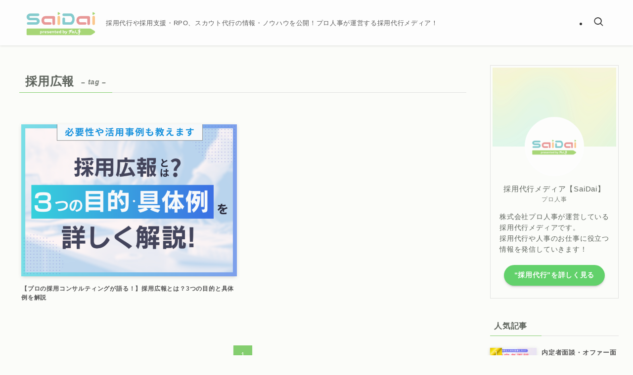

--- FILE ---
content_type: text/html; charset=UTF-8
request_url: https://saiyou-daikou.com/tag/%E6%8E%A1%E7%94%A8%E5%BA%83%E5%A0%B1/
body_size: 22216
content:
<!DOCTYPE html>
<html dir="ltr" lang="ja" prefix="og: https://ogp.me/ns#" data-loaded="false" data-scrolled="false" data-spmenu="closed">
<head>
<meta charset="utf-8">
<meta name="format-detection" content="telephone=no">
<meta http-equiv="X-UA-Compatible" content="IE=edge">
<meta name="viewport" content="width=device-width, viewport-fit=cover">
<title>採用広報 - 採用代行・RPOなら【プロ人事】にお任せ！／採用代行／スカウト代行メディアSaiDai（サイダイ）byプロ人事</title>

		<!-- All in One SEO 4.9.2 - aioseo.com -->
	<meta name="robots" content="max-image-preview:large" />
	<link rel="canonical" href="https://saiyou-daikou.com/tag/%e6%8e%a1%e7%94%a8%e5%ba%83%e5%a0%b1/" />
	<meta name="generator" content="All in One SEO (AIOSEO) 4.9.2" />

		<!-- Global site tag (gtag.js) - Google Analytics -->
<script async src="https://www.googletagmanager.com/gtag/js?id=G-Y7ZJCBV000"></script>
<script>
 window.dataLayer = window.dataLayer || [];
 function gtag(){dataLayer.push(arguments);}
 gtag('js', new Date());

 gtag('config', 'G-Y7ZJCBV000');
</script>
		<script type="application/ld+json" class="aioseo-schema">
			{"@context":"https:\/\/schema.org","@graph":[{"@type":"BreadcrumbList","@id":"https:\/\/saiyou-daikou.com\/tag\/%E6%8E%A1%E7%94%A8%E5%BA%83%E5%A0%B1\/#breadcrumblist","itemListElement":[{"@type":"ListItem","@id":"https:\/\/saiyou-daikou.com#listItem","position":1,"name":"\u30db\u30fc\u30e0","item":"https:\/\/saiyou-daikou.com","nextItem":{"@type":"ListItem","@id":"https:\/\/saiyou-daikou.com\/tag\/%e6%8e%a1%e7%94%a8%e5%ba%83%e5%a0%b1\/#listItem","name":"\u63a1\u7528\u5e83\u5831"}},{"@type":"ListItem","@id":"https:\/\/saiyou-daikou.com\/tag\/%e6%8e%a1%e7%94%a8%e5%ba%83%e5%a0%b1\/#listItem","position":2,"name":"\u63a1\u7528\u5e83\u5831","previousItem":{"@type":"ListItem","@id":"https:\/\/saiyou-daikou.com#listItem","name":"\u30db\u30fc\u30e0"}}]},{"@type":"CollectionPage","@id":"https:\/\/saiyou-daikou.com\/tag\/%E6%8E%A1%E7%94%A8%E5%BA%83%E5%A0%B1\/#collectionpage","url":"https:\/\/saiyou-daikou.com\/tag\/%E6%8E%A1%E7%94%A8%E5%BA%83%E5%A0%B1\/","name":"\u63a1\u7528\u5e83\u5831 - \u63a1\u7528\u4ee3\u884c\u30fbRPO\u306a\u3089\u3010\u30d7\u30ed\u4eba\u4e8b\u3011\u306b\u304a\u4efb\u305b\uff01\uff0f\u63a1\u7528\u4ee3\u884c\uff0f\u30b9\u30ab\u30a6\u30c8\u4ee3\u884c\u30e1\u30c7\u30a3\u30a2SaiDai\uff08\u30b5\u30a4\u30c0\u30a4\uff09by\u30d7\u30ed\u4eba\u4e8b","inLanguage":"ja","isPartOf":{"@id":"https:\/\/saiyou-daikou.com\/#website"},"breadcrumb":{"@id":"https:\/\/saiyou-daikou.com\/tag\/%E6%8E%A1%E7%94%A8%E5%BA%83%E5%A0%B1\/#breadcrumblist"}},{"@type":"Organization","@id":"https:\/\/saiyou-daikou.com\/#organization","name":"\u63a1\u7528\u4ee3\u884c\u30e1\u30c7\u30a3\u30a2SaiDai\uff08\u30b5\u30a4\u30c0\u30a4\uff09by\u30d7\u30ed\u4eba\u4e8b","description":"\u63a1\u7528\u4ee3\u884c\u3084\u63a1\u7528\u652f\u63f4\u30fbRPO\u3001\u30b9\u30ab\u30a6\u30c8\u4ee3\u884c\u306e\u60c5\u5831\u30fb\u30ce\u30a6\u30cf\u30a6\u3092\u516c\u958b\uff01\u30d7\u30ed\u4eba\u4e8b\u304c\u904b\u55b6\u3059\u308b\u63a1\u7528\u4ee3\u884c\u30e1\u30c7\u30a3\u30a2\uff01","url":"https:\/\/saiyou-daikou.com\/"},{"@type":"WebSite","@id":"https:\/\/saiyou-daikou.com\/#website","url":"https:\/\/saiyou-daikou.com\/","name":"\u63a1\u7528\u4ee3\u884c\u30fbRPO\u306a\u3089\u3010\u30d7\u30ed\u4eba\u4e8b\u3011\u306b\u304a\u4efb\u305b\uff01\uff0f\u63a1\u7528\u4ee3\u884c\uff0f\u30b9\u30ab\u30a6\u30c8\u4ee3\u884c\u30e1\u30c7\u30a3\u30a2SaiDai\uff08\u30b5\u30a4\u30c0\u30a4\uff09by\u30d7\u30ed\u4eba\u4e8b","description":"\u63a1\u7528\u4ee3\u884c\u3084\u63a1\u7528\u652f\u63f4\u30fbRPO\u3001\u30b9\u30ab\u30a6\u30c8\u4ee3\u884c\u306e\u60c5\u5831\u30fb\u30ce\u30a6\u30cf\u30a6\u3092\u516c\u958b\uff01\u30d7\u30ed\u4eba\u4e8b\u304c\u904b\u55b6\u3059\u308b\u63a1\u7528\u4ee3\u884c\u30e1\u30c7\u30a3\u30a2\uff01","inLanguage":"ja","publisher":{"@id":"https:\/\/saiyou-daikou.com\/#organization"}}]}
		</script>
		<!-- All in One SEO -->

<link rel="alternate" type="application/rss+xml" title="採用代行・RPOなら【プロ人事】にお任せ！／採用代行／スカウト代行メディアSaiDai（サイダイ）byプロ人事 &raquo; フィード" href="https://saiyou-daikou.com/feed/" />
<link rel="alternate" type="application/rss+xml" title="採用代行・RPOなら【プロ人事】にお任せ！／採用代行／スカウト代行メディアSaiDai（サイダイ）byプロ人事 &raquo; コメントフィード" href="https://saiyou-daikou.com/comments/feed/" />
<link rel="alternate" type="application/rss+xml" title="採用代行・RPOなら【プロ人事】にお任せ！／採用代行／スカウト代行メディアSaiDai（サイダイ）byプロ人事 &raquo; 採用広報 タグのフィード" href="https://saiyou-daikou.com/tag/%e6%8e%a1%e7%94%a8%e5%ba%83%e5%a0%b1/feed/" />
		<!-- This site uses the Google Analytics by MonsterInsights plugin v9.11.0 - Using Analytics tracking - https://www.monsterinsights.com/ -->
							<script src="//www.googletagmanager.com/gtag/js?id=G-Y7ZJCBV000"  data-cfasync="false" data-wpfc-render="false" type="text/javascript" async></script>
			<script data-cfasync="false" data-wpfc-render="false" type="text/javascript">
				var mi_version = '9.11.0';
				var mi_track_user = true;
				var mi_no_track_reason = '';
								var MonsterInsightsDefaultLocations = {"page_location":"https:\/\/saiyou-daikou.com\/tag\/%E6%8E%A1%E7%94%A8%E5%BA%83%E5%A0%B1\/"};
								if ( typeof MonsterInsightsPrivacyGuardFilter === 'function' ) {
					var MonsterInsightsLocations = (typeof MonsterInsightsExcludeQuery === 'object') ? MonsterInsightsPrivacyGuardFilter( MonsterInsightsExcludeQuery ) : MonsterInsightsPrivacyGuardFilter( MonsterInsightsDefaultLocations );
				} else {
					var MonsterInsightsLocations = (typeof MonsterInsightsExcludeQuery === 'object') ? MonsterInsightsExcludeQuery : MonsterInsightsDefaultLocations;
				}

								var disableStrs = [
										'ga-disable-G-Y7ZJCBV000',
									];

				/* Function to detect opted out users */
				function __gtagTrackerIsOptedOut() {
					for (var index = 0; index < disableStrs.length; index++) {
						if (document.cookie.indexOf(disableStrs[index] + '=true') > -1) {
							return true;
						}
					}

					return false;
				}

				/* Disable tracking if the opt-out cookie exists. */
				if (__gtagTrackerIsOptedOut()) {
					for (var index = 0; index < disableStrs.length; index++) {
						window[disableStrs[index]] = true;
					}
				}

				/* Opt-out function */
				function __gtagTrackerOptout() {
					for (var index = 0; index < disableStrs.length; index++) {
						document.cookie = disableStrs[index] + '=true; expires=Thu, 31 Dec 2099 23:59:59 UTC; path=/';
						window[disableStrs[index]] = true;
					}
				}

				if ('undefined' === typeof gaOptout) {
					function gaOptout() {
						__gtagTrackerOptout();
					}
				}
								window.dataLayer = window.dataLayer || [];

				window.MonsterInsightsDualTracker = {
					helpers: {},
					trackers: {},
				};
				if (mi_track_user) {
					function __gtagDataLayer() {
						dataLayer.push(arguments);
					}

					function __gtagTracker(type, name, parameters) {
						if (!parameters) {
							parameters = {};
						}

						if (parameters.send_to) {
							__gtagDataLayer.apply(null, arguments);
							return;
						}

						if (type === 'event') {
														parameters.send_to = monsterinsights_frontend.v4_id;
							var hookName = name;
							if (typeof parameters['event_category'] !== 'undefined') {
								hookName = parameters['event_category'] + ':' + name;
							}

							if (typeof MonsterInsightsDualTracker.trackers[hookName] !== 'undefined') {
								MonsterInsightsDualTracker.trackers[hookName](parameters);
							} else {
								__gtagDataLayer('event', name, parameters);
							}
							
						} else {
							__gtagDataLayer.apply(null, arguments);
						}
					}

					__gtagTracker('js', new Date());
					__gtagTracker('set', {
						'developer_id.dZGIzZG': true,
											});
					if ( MonsterInsightsLocations.page_location ) {
						__gtagTracker('set', MonsterInsightsLocations);
					}
										__gtagTracker('config', 'G-Y7ZJCBV000', {"forceSSL":"true","link_attribution":"true"} );
										window.gtag = __gtagTracker;										(function () {
						/* https://developers.google.com/analytics/devguides/collection/analyticsjs/ */
						/* ga and __gaTracker compatibility shim. */
						var noopfn = function () {
							return null;
						};
						var newtracker = function () {
							return new Tracker();
						};
						var Tracker = function () {
							return null;
						};
						var p = Tracker.prototype;
						p.get = noopfn;
						p.set = noopfn;
						p.send = function () {
							var args = Array.prototype.slice.call(arguments);
							args.unshift('send');
							__gaTracker.apply(null, args);
						};
						var __gaTracker = function () {
							var len = arguments.length;
							if (len === 0) {
								return;
							}
							var f = arguments[len - 1];
							if (typeof f !== 'object' || f === null || typeof f.hitCallback !== 'function') {
								if ('send' === arguments[0]) {
									var hitConverted, hitObject = false, action;
									if ('event' === arguments[1]) {
										if ('undefined' !== typeof arguments[3]) {
											hitObject = {
												'eventAction': arguments[3],
												'eventCategory': arguments[2],
												'eventLabel': arguments[4],
												'value': arguments[5] ? arguments[5] : 1,
											}
										}
									}
									if ('pageview' === arguments[1]) {
										if ('undefined' !== typeof arguments[2]) {
											hitObject = {
												'eventAction': 'page_view',
												'page_path': arguments[2],
											}
										}
									}
									if (typeof arguments[2] === 'object') {
										hitObject = arguments[2];
									}
									if (typeof arguments[5] === 'object') {
										Object.assign(hitObject, arguments[5]);
									}
									if ('undefined' !== typeof arguments[1].hitType) {
										hitObject = arguments[1];
										if ('pageview' === hitObject.hitType) {
											hitObject.eventAction = 'page_view';
										}
									}
									if (hitObject) {
										action = 'timing' === arguments[1].hitType ? 'timing_complete' : hitObject.eventAction;
										hitConverted = mapArgs(hitObject);
										__gtagTracker('event', action, hitConverted);
									}
								}
								return;
							}

							function mapArgs(args) {
								var arg, hit = {};
								var gaMap = {
									'eventCategory': 'event_category',
									'eventAction': 'event_action',
									'eventLabel': 'event_label',
									'eventValue': 'event_value',
									'nonInteraction': 'non_interaction',
									'timingCategory': 'event_category',
									'timingVar': 'name',
									'timingValue': 'value',
									'timingLabel': 'event_label',
									'page': 'page_path',
									'location': 'page_location',
									'title': 'page_title',
									'referrer' : 'page_referrer',
								};
								for (arg in args) {
																		if (!(!args.hasOwnProperty(arg) || !gaMap.hasOwnProperty(arg))) {
										hit[gaMap[arg]] = args[arg];
									} else {
										hit[arg] = args[arg];
									}
								}
								return hit;
							}

							try {
								f.hitCallback();
							} catch (ex) {
							}
						};
						__gaTracker.create = newtracker;
						__gaTracker.getByName = newtracker;
						__gaTracker.getAll = function () {
							return [];
						};
						__gaTracker.remove = noopfn;
						__gaTracker.loaded = true;
						window['__gaTracker'] = __gaTracker;
					})();
									} else {
										console.log("");
					(function () {
						function __gtagTracker() {
							return null;
						}

						window['__gtagTracker'] = __gtagTracker;
						window['gtag'] = __gtagTracker;
					})();
									}
			</script>
							<!-- / Google Analytics by MonsterInsights -->
		<style id='wp-img-auto-sizes-contain-inline-css' type='text/css'>
img:is([sizes=auto i],[sizes^="auto," i]){contain-intrinsic-size:3000px 1500px}
/*# sourceURL=wp-img-auto-sizes-contain-inline-css */
</style>
<style id='wp-block-library-inline-css' type='text/css'>
:root{--wp-block-synced-color:#7a00df;--wp-block-synced-color--rgb:122,0,223;--wp-bound-block-color:var(--wp-block-synced-color);--wp-editor-canvas-background:#ddd;--wp-admin-theme-color:#007cba;--wp-admin-theme-color--rgb:0,124,186;--wp-admin-theme-color-darker-10:#006ba1;--wp-admin-theme-color-darker-10--rgb:0,107,160.5;--wp-admin-theme-color-darker-20:#005a87;--wp-admin-theme-color-darker-20--rgb:0,90,135;--wp-admin-border-width-focus:2px}@media (min-resolution:192dpi){:root{--wp-admin-border-width-focus:1.5px}}.wp-element-button{cursor:pointer}:root .has-very-light-gray-background-color{background-color:#eee}:root .has-very-dark-gray-background-color{background-color:#313131}:root .has-very-light-gray-color{color:#eee}:root .has-very-dark-gray-color{color:#313131}:root .has-vivid-green-cyan-to-vivid-cyan-blue-gradient-background{background:linear-gradient(135deg,#00d084,#0693e3)}:root .has-purple-crush-gradient-background{background:linear-gradient(135deg,#34e2e4,#4721fb 50%,#ab1dfe)}:root .has-hazy-dawn-gradient-background{background:linear-gradient(135deg,#faaca8,#dad0ec)}:root .has-subdued-olive-gradient-background{background:linear-gradient(135deg,#fafae1,#67a671)}:root .has-atomic-cream-gradient-background{background:linear-gradient(135deg,#fdd79a,#004a59)}:root .has-nightshade-gradient-background{background:linear-gradient(135deg,#330968,#31cdcf)}:root .has-midnight-gradient-background{background:linear-gradient(135deg,#020381,#2874fc)}:root{--wp--preset--font-size--normal:16px;--wp--preset--font-size--huge:42px}.has-regular-font-size{font-size:1em}.has-larger-font-size{font-size:2.625em}.has-normal-font-size{font-size:var(--wp--preset--font-size--normal)}.has-huge-font-size{font-size:var(--wp--preset--font-size--huge)}.has-text-align-center{text-align:center}.has-text-align-left{text-align:left}.has-text-align-right{text-align:right}.has-fit-text{white-space:nowrap!important}#end-resizable-editor-section{display:none}.aligncenter{clear:both}.items-justified-left{justify-content:flex-start}.items-justified-center{justify-content:center}.items-justified-right{justify-content:flex-end}.items-justified-space-between{justify-content:space-between}.screen-reader-text{border:0;clip-path:inset(50%);height:1px;margin:-1px;overflow:hidden;padding:0;position:absolute;width:1px;word-wrap:normal!important}.screen-reader-text:focus{background-color:#ddd;clip-path:none;color:#444;display:block;font-size:1em;height:auto;left:5px;line-height:normal;padding:15px 23px 14px;text-decoration:none;top:5px;width:auto;z-index:100000}html :where(.has-border-color){border-style:solid}html :where([style*=border-top-color]){border-top-style:solid}html :where([style*=border-right-color]){border-right-style:solid}html :where([style*=border-bottom-color]){border-bottom-style:solid}html :where([style*=border-left-color]){border-left-style:solid}html :where([style*=border-width]){border-style:solid}html :where([style*=border-top-width]){border-top-style:solid}html :where([style*=border-right-width]){border-right-style:solid}html :where([style*=border-bottom-width]){border-bottom-style:solid}html :where([style*=border-left-width]){border-left-style:solid}html :where(img[class*=wp-image-]){height:auto;max-width:100%}:where(figure){margin:0 0 1em}html :where(.is-position-sticky){--wp-admin--admin-bar--position-offset:var(--wp-admin--admin-bar--height,0px)}@media screen and (max-width:600px){html :where(.is-position-sticky){--wp-admin--admin-bar--position-offset:0px}}

/*# sourceURL=wp-block-library-inline-css */
</style><style id='wp-block-tag-cloud-inline-css' type='text/css'>
.wp-block-tag-cloud{box-sizing:border-box}.wp-block-tag-cloud.aligncenter{justify-content:center;text-align:center}.wp-block-tag-cloud a{display:inline-block;margin-right:5px}.wp-block-tag-cloud span{display:inline-block;margin-left:5px;text-decoration:none}:root :where(.wp-block-tag-cloud.is-style-outline){display:flex;flex-wrap:wrap;gap:1ch}:root :where(.wp-block-tag-cloud.is-style-outline a){border:1px solid;font-size:unset!important;margin-right:0;padding:1ch 2ch;text-decoration:none!important}
/*# sourceURL=https://saiyou-daikou.com/wp-includes/blocks/tag-cloud/style.min.css */
</style>
<style id='wp-block-group-inline-css' type='text/css'>
.wp-block-group{box-sizing:border-box}:where(.wp-block-group.wp-block-group-is-layout-constrained){position:relative}
/*# sourceURL=https://saiyou-daikou.com/wp-includes/blocks/group/style.min.css */
</style>
<style id='global-styles-inline-css' type='text/css'>
:root{--wp--preset--aspect-ratio--square: 1;--wp--preset--aspect-ratio--4-3: 4/3;--wp--preset--aspect-ratio--3-4: 3/4;--wp--preset--aspect-ratio--3-2: 3/2;--wp--preset--aspect-ratio--2-3: 2/3;--wp--preset--aspect-ratio--16-9: 16/9;--wp--preset--aspect-ratio--9-16: 9/16;--wp--preset--color--black: #000;--wp--preset--color--cyan-bluish-gray: #abb8c3;--wp--preset--color--white: #fff;--wp--preset--color--pale-pink: #f78da7;--wp--preset--color--vivid-red: #cf2e2e;--wp--preset--color--luminous-vivid-orange: #ff6900;--wp--preset--color--luminous-vivid-amber: #fcb900;--wp--preset--color--light-green-cyan: #7bdcb5;--wp--preset--color--vivid-green-cyan: #00d084;--wp--preset--color--pale-cyan-blue: #8ed1fc;--wp--preset--color--vivid-cyan-blue: #0693e3;--wp--preset--color--vivid-purple: #9b51e0;--wp--preset--color--swl-main: var(--color_main);--wp--preset--color--swl-main-thin: var(--color_main_thin);--wp--preset--color--swl-gray: var(--color_gray);--wp--preset--color--swl-deep-01: var(--color_deep01);--wp--preset--color--swl-deep-02: var(--color_deep02);--wp--preset--color--swl-deep-03: var(--color_deep03);--wp--preset--color--swl-deep-04: var(--color_deep04);--wp--preset--color--swl-pale-01: var(--color_pale01);--wp--preset--color--swl-pale-02: var(--color_pale02);--wp--preset--color--swl-pale-03: var(--color_pale03);--wp--preset--color--swl-pale-04: var(--color_pale04);--wp--preset--gradient--vivid-cyan-blue-to-vivid-purple: linear-gradient(135deg,rgb(6,147,227) 0%,rgb(155,81,224) 100%);--wp--preset--gradient--light-green-cyan-to-vivid-green-cyan: linear-gradient(135deg,rgb(122,220,180) 0%,rgb(0,208,130) 100%);--wp--preset--gradient--luminous-vivid-amber-to-luminous-vivid-orange: linear-gradient(135deg,rgb(252,185,0) 0%,rgb(255,105,0) 100%);--wp--preset--gradient--luminous-vivid-orange-to-vivid-red: linear-gradient(135deg,rgb(255,105,0) 0%,rgb(207,46,46) 100%);--wp--preset--gradient--very-light-gray-to-cyan-bluish-gray: linear-gradient(135deg,rgb(238,238,238) 0%,rgb(169,184,195) 100%);--wp--preset--gradient--cool-to-warm-spectrum: linear-gradient(135deg,rgb(74,234,220) 0%,rgb(151,120,209) 20%,rgb(207,42,186) 40%,rgb(238,44,130) 60%,rgb(251,105,98) 80%,rgb(254,248,76) 100%);--wp--preset--gradient--blush-light-purple: linear-gradient(135deg,rgb(255,206,236) 0%,rgb(152,150,240) 100%);--wp--preset--gradient--blush-bordeaux: linear-gradient(135deg,rgb(254,205,165) 0%,rgb(254,45,45) 50%,rgb(107,0,62) 100%);--wp--preset--gradient--luminous-dusk: linear-gradient(135deg,rgb(255,203,112) 0%,rgb(199,81,192) 50%,rgb(65,88,208) 100%);--wp--preset--gradient--pale-ocean: linear-gradient(135deg,rgb(255,245,203) 0%,rgb(182,227,212) 50%,rgb(51,167,181) 100%);--wp--preset--gradient--electric-grass: linear-gradient(135deg,rgb(202,248,128) 0%,rgb(113,206,126) 100%);--wp--preset--gradient--midnight: linear-gradient(135deg,rgb(2,3,129) 0%,rgb(40,116,252) 100%);--wp--preset--font-size--small: 0.9em;--wp--preset--font-size--medium: 1.1em;--wp--preset--font-size--large: 1.25em;--wp--preset--font-size--x-large: 42px;--wp--preset--font-size--xs: 0.75em;--wp--preset--font-size--huge: 1.6em;--wp--preset--spacing--20: 0.44rem;--wp--preset--spacing--30: 0.67rem;--wp--preset--spacing--40: 1rem;--wp--preset--spacing--50: 1.5rem;--wp--preset--spacing--60: 2.25rem;--wp--preset--spacing--70: 3.38rem;--wp--preset--spacing--80: 5.06rem;--wp--preset--shadow--natural: 6px 6px 9px rgba(0, 0, 0, 0.2);--wp--preset--shadow--deep: 12px 12px 50px rgba(0, 0, 0, 0.4);--wp--preset--shadow--sharp: 6px 6px 0px rgba(0, 0, 0, 0.2);--wp--preset--shadow--outlined: 6px 6px 0px -3px rgb(255, 255, 255), 6px 6px rgb(0, 0, 0);--wp--preset--shadow--crisp: 6px 6px 0px rgb(0, 0, 0);}:where(.is-layout-flex){gap: 0.5em;}:where(.is-layout-grid){gap: 0.5em;}body .is-layout-flex{display: flex;}.is-layout-flex{flex-wrap: wrap;align-items: center;}.is-layout-flex > :is(*, div){margin: 0;}body .is-layout-grid{display: grid;}.is-layout-grid > :is(*, div){margin: 0;}:where(.wp-block-columns.is-layout-flex){gap: 2em;}:where(.wp-block-columns.is-layout-grid){gap: 2em;}:where(.wp-block-post-template.is-layout-flex){gap: 1.25em;}:where(.wp-block-post-template.is-layout-grid){gap: 1.25em;}.has-black-color{color: var(--wp--preset--color--black) !important;}.has-cyan-bluish-gray-color{color: var(--wp--preset--color--cyan-bluish-gray) !important;}.has-white-color{color: var(--wp--preset--color--white) !important;}.has-pale-pink-color{color: var(--wp--preset--color--pale-pink) !important;}.has-vivid-red-color{color: var(--wp--preset--color--vivid-red) !important;}.has-luminous-vivid-orange-color{color: var(--wp--preset--color--luminous-vivid-orange) !important;}.has-luminous-vivid-amber-color{color: var(--wp--preset--color--luminous-vivid-amber) !important;}.has-light-green-cyan-color{color: var(--wp--preset--color--light-green-cyan) !important;}.has-vivid-green-cyan-color{color: var(--wp--preset--color--vivid-green-cyan) !important;}.has-pale-cyan-blue-color{color: var(--wp--preset--color--pale-cyan-blue) !important;}.has-vivid-cyan-blue-color{color: var(--wp--preset--color--vivid-cyan-blue) !important;}.has-vivid-purple-color{color: var(--wp--preset--color--vivid-purple) !important;}.has-black-background-color{background-color: var(--wp--preset--color--black) !important;}.has-cyan-bluish-gray-background-color{background-color: var(--wp--preset--color--cyan-bluish-gray) !important;}.has-white-background-color{background-color: var(--wp--preset--color--white) !important;}.has-pale-pink-background-color{background-color: var(--wp--preset--color--pale-pink) !important;}.has-vivid-red-background-color{background-color: var(--wp--preset--color--vivid-red) !important;}.has-luminous-vivid-orange-background-color{background-color: var(--wp--preset--color--luminous-vivid-orange) !important;}.has-luminous-vivid-amber-background-color{background-color: var(--wp--preset--color--luminous-vivid-amber) !important;}.has-light-green-cyan-background-color{background-color: var(--wp--preset--color--light-green-cyan) !important;}.has-vivid-green-cyan-background-color{background-color: var(--wp--preset--color--vivid-green-cyan) !important;}.has-pale-cyan-blue-background-color{background-color: var(--wp--preset--color--pale-cyan-blue) !important;}.has-vivid-cyan-blue-background-color{background-color: var(--wp--preset--color--vivid-cyan-blue) !important;}.has-vivid-purple-background-color{background-color: var(--wp--preset--color--vivid-purple) !important;}.has-black-border-color{border-color: var(--wp--preset--color--black) !important;}.has-cyan-bluish-gray-border-color{border-color: var(--wp--preset--color--cyan-bluish-gray) !important;}.has-white-border-color{border-color: var(--wp--preset--color--white) !important;}.has-pale-pink-border-color{border-color: var(--wp--preset--color--pale-pink) !important;}.has-vivid-red-border-color{border-color: var(--wp--preset--color--vivid-red) !important;}.has-luminous-vivid-orange-border-color{border-color: var(--wp--preset--color--luminous-vivid-orange) !important;}.has-luminous-vivid-amber-border-color{border-color: var(--wp--preset--color--luminous-vivid-amber) !important;}.has-light-green-cyan-border-color{border-color: var(--wp--preset--color--light-green-cyan) !important;}.has-vivid-green-cyan-border-color{border-color: var(--wp--preset--color--vivid-green-cyan) !important;}.has-pale-cyan-blue-border-color{border-color: var(--wp--preset--color--pale-cyan-blue) !important;}.has-vivid-cyan-blue-border-color{border-color: var(--wp--preset--color--vivid-cyan-blue) !important;}.has-vivid-purple-border-color{border-color: var(--wp--preset--color--vivid-purple) !important;}.has-vivid-cyan-blue-to-vivid-purple-gradient-background{background: var(--wp--preset--gradient--vivid-cyan-blue-to-vivid-purple) !important;}.has-light-green-cyan-to-vivid-green-cyan-gradient-background{background: var(--wp--preset--gradient--light-green-cyan-to-vivid-green-cyan) !important;}.has-luminous-vivid-amber-to-luminous-vivid-orange-gradient-background{background: var(--wp--preset--gradient--luminous-vivid-amber-to-luminous-vivid-orange) !important;}.has-luminous-vivid-orange-to-vivid-red-gradient-background{background: var(--wp--preset--gradient--luminous-vivid-orange-to-vivid-red) !important;}.has-very-light-gray-to-cyan-bluish-gray-gradient-background{background: var(--wp--preset--gradient--very-light-gray-to-cyan-bluish-gray) !important;}.has-cool-to-warm-spectrum-gradient-background{background: var(--wp--preset--gradient--cool-to-warm-spectrum) !important;}.has-blush-light-purple-gradient-background{background: var(--wp--preset--gradient--blush-light-purple) !important;}.has-blush-bordeaux-gradient-background{background: var(--wp--preset--gradient--blush-bordeaux) !important;}.has-luminous-dusk-gradient-background{background: var(--wp--preset--gradient--luminous-dusk) !important;}.has-pale-ocean-gradient-background{background: var(--wp--preset--gradient--pale-ocean) !important;}.has-electric-grass-gradient-background{background: var(--wp--preset--gradient--electric-grass) !important;}.has-midnight-gradient-background{background: var(--wp--preset--gradient--midnight) !important;}.has-small-font-size{font-size: var(--wp--preset--font-size--small) !important;}.has-medium-font-size{font-size: var(--wp--preset--font-size--medium) !important;}.has-large-font-size{font-size: var(--wp--preset--font-size--large) !important;}.has-x-large-font-size{font-size: var(--wp--preset--font-size--x-large) !important;}
/*# sourceURL=global-styles-inline-css */
</style>

<link rel='stylesheet' id='swell-icons-css' href='https://saiyou-daikou.com/wp-content/themes/swell/build/css/swell-icons.css?ver=2.16.0' type='text/css' media='all' />
<link rel='stylesheet' id='main_style-css' href='https://saiyou-daikou.com/wp-content/themes/swell/build/css/main.css?ver=2.16.0' type='text/css' media='all' />
<link rel='stylesheet' id='swell_blocks-css' href='https://saiyou-daikou.com/wp-content/themes/swell/build/css/blocks.css?ver=2.16.0' type='text/css' media='all' />
<style id='swell_custom-inline-css' type='text/css'>
:root{--swl-fz--content:4vw;--swl-letter_spacing:.05em;--swl-font_family:"游ゴシック体", "Yu Gothic", YuGothic, "Hiragino Kaku Gothic ProN", "Hiragino Sans", Meiryo, sans-serif;--swl-font_weight:500;--color_main:#84ce6f;--color_text:#5d635c;--color_link:#afce00;--color_htag:#84ce6f;--color_bg:#fbfcf9;--color_gradient1:#e2eada;--color_gradient2:#c9d8c9;--color_main_thin:rgba(165, 255, 139, 0.05 );--color_main_dark:rgba(99, 155, 83, 1 );--color_list_check:#84ce6f;--color_list_num:#84ce6f;--color_list_good:#afce00;--color_list_triangle:#f09f4d;--color_list_bad:#ed5a3d;--color_faq_q:#41c8e2;--color_faq_a:#ed5a3d;--color_icon_good:#7dd8b1;--color_icon_good_bg:#eff4e6;--color_icon_bad:#7dd8b1;--color_icon_bad_bg:#eff4e6;--color_icon_info:#7dd8b1;--color_icon_info_bg:#eff4e6;--color_icon_announce:#7dd8b1;--color_icon_announce_bg:#eff4e6;--color_icon_pen:#7dd8b1;--color_icon_pen_bg:#eff4e6;--color_icon_book:#7dd8b1;--color_icon_book_bg:#eff4e6;--color_icon_point:#c1e84e;--color_icon_check:#c1e84e;--color_icon_batsu:#c1e84e;--color_icon_hatena:#c1e84e;--color_icon_caution:#c1e84e;--color_icon_memo:#c1e84e;--color_deep01:#ed5a3d;--color_deep02:#41c8e2;--color_deep03:#a7d676;--color_deep04:#f09f4d;--color_pale01:#edc7bd;--color_pale02:#c4eaed;--color_pale03:#e2edd3;--color_pale04:#f9ebde;--color_mark_blue:#c4eaed;--color_mark_green:#f4d9d2;--color_mark_yellow:#f9ebde;--color_mark_orange:#e2edd3;--border01:solid 1px #669393;--border02:solid 1px var(--color_main);--border03:dotted 1px var(--color_border);--border04:solid 2px var(--color_gray);--card_posts_thumb_ratio:70.721%;--list_posts_thumb_ratio:70.721%;--big_posts_thumb_ratio:70.721%;--thumb_posts_thumb_ratio:70.721%;--blogcard_thumb_ratio:70.721%;--color_header_bg:#fdfdfd;--color_header_text:#333;--color_footer_bg:#edf2ea;--color_footer_text:#333333;--container_size:1200px;--article_size:900px;--logo_size_sp:60px;--logo_size_pc:60px;--logo_size_pcfix:40px;}.swl-cell-bg[data-icon="doubleCircle"]{--cell-icon-color:#afce00}.swl-cell-bg[data-icon="circle"]{--cell-icon-color:#a7d676}.swl-cell-bg[data-icon="triangle"]{--cell-icon-color:#eddd4b}.swl-cell-bg[data-icon="close"]{--cell-icon-color:#ed5a3d}.swl-cell-bg[data-icon="hatena"]{--cell-icon-color:#999999}.swl-cell-bg[data-icon="check"]{--cell-icon-color:#a7d676}.swl-cell-bg[data-icon="line"]{--cell-icon-color:#999999}.cap_box[data-colset="col1"]{--capbox-color:#f09f4d;--capbox-color--bg:#f9f0e3}.cap_box[data-colset="col2"]{--capbox-color:#41c8e2;--capbox-color--bg:#e6f4f4}.cap_box[data-colset="col3"]{--capbox-color:#a7d676;--capbox-color--bg:#f3f4e3}.red_{--the-btn-color:#ff608b;--the-btn-color2:#efcd43;--the-solid-shadow: rgba(191, 72, 104, 1 )}.blue_{--the-btn-color:#16aaf4;--the-btn-color2:#09f4cd;--the-solid-shadow: rgba(17, 128, 183, 1 )}.green_{--the-btn-color:#6be0b1;--the-btn-color2:#f9f645;--the-solid-shadow: rgba(80, 168, 133, 1 )}.is-style-btn_normal,.is-style-btn_shiny{--the-btn-bg: linear-gradient(100deg,var(--the-btn-color) 0%,var(--the-btn-color2) 100%)}.is-style-btn_normal{--the-btn-radius:80px}.is-style-btn_solid{--the-btn-radius:80px}.is-style-btn_shiny{--the-btn-radius:80px}.is-style-btn_line{--the-btn-radius:80px}.post_content blockquote{padding:1.5em 2em 1.5em 3em}.post_content blockquote::before{content:"";display:block;width:5px;height:calc(100% - 3em);top:1.5em;left:1.5em;border-left:solid 1px rgba(180,180,180,.75);border-right:solid 1px rgba(180,180,180,.75);}.mark_blue{background:var(--color_mark_blue)}.mark_green{background:var(--color_mark_green)}.mark_yellow{background:var(--color_mark_yellow)}.mark_orange{background:var(--color_mark_orange)}[class*="is-style-icon_"]{color:#333;border-width:0}[class*="is-style-big_icon_"]{border-width:2px;border-style:solid}[data-col="gray"] .c-balloon__text{background:#ffffff;border-color:#333333}[data-col="gray"] .c-balloon__before{border-right-color:#ffffff}[data-col="green"] .c-balloon__text{background:#fefff9;border-color:#84cea1}[data-col="green"] .c-balloon__before{border-right-color:#fefff9}[data-col="blue"] .c-balloon__text{background:#fefff9;border-color:#85cbcd}[data-col="blue"] .c-balloon__before{border-right-color:#fefff9}[data-col="red"] .c-balloon__text{background:#fefff9;border-color:#f48789}[data-col="red"] .c-balloon__before{border-right-color:#fefff9}[data-col="yellow"] .c-balloon__text{background:#fefff9;border-color:#fbc78d}[data-col="yellow"] .c-balloon__before{border-right-color:#fefff9}.-type-list2 .p-postList__body::after,.-type-big .p-postList__body::after{content: "READ MORE »";}.c-postThumb__cat{background-color:#84ce6f;color:#fff;background-image: repeating-linear-gradient(-45deg,rgba(255,255,255,.1),rgba(255,255,255,.1) 6px,transparent 6px,transparent 12px)}.post_content h2:where(:not([class^="swell-block-"]):not(.faq_q):not(.p-postList__title)){border-left:solid 8px var(--color_htag);padding:.75em 1em;background:rgba(132, 206, 111, 0.03 )}.post_content h2:where(:not([class^="swell-block-"]):not(.faq_q):not(.p-postList__title))::before{position:absolute;display:block;pointer-events:none}.post_content h3:where(:not([class^="swell-block-"]):not(.faq_q):not(.p-postList__title)){padding:.25em 1em}.post_content h3:where(:not([class^="swell-block-"]):not(.faq_q):not(.p-postList__title))::before{content:"";width:4px;height:100%;background: repeating-linear-gradient(var(--color_htag) 0%, var(--color_htag) 50%, rgba(132, 206, 111, 0.15 ) 50%, rgba(132, 206, 111, 0.15 ) 100%);}.post_content h4:where(:not([class^="swell-block-"]):not(.faq_q):not(.p-postList__title)){padding:0 0 0 16px;border-left:solid 2px var(--color_htag)}.l-footer__widgetArea{background:#edf2ea}.l-header{box-shadow: 0 1px 4px rgba(0,0,0,.12)}.l-header__menuBtn{order:1}.l-header__customBtn{order:3}.c-gnav a::after{background:var(--color_main);width:100%;height:2px;transform:scaleX(0)}.p-spHeadMenu .menu-item.-current{border-bottom-color:var(--color_main)}.c-gnav > li:hover > a::after,.c-gnav > .-current > a::after{transform: scaleX(1)}.c-gnav .sub-menu{color:#333;background:#fff}#pagetop{border-radius:50%}#before_footer_widget{margin-bottom:0}.c-widget__title.-spmenu{padding:.5em .75em;border-radius:var(--swl-radius--2, 0px);background:var(--color_main);color:#fff;}.c-widget__title.-footer{padding:.5em}.c-widget__title.-footer::before{content:"";bottom:0;left:0;width:40%;z-index:1;background:var(--color_main)}.c-widget__title.-footer::after{content:"";bottom:0;left:0;width:100%;background:var(--color_border)}.c-secTitle{border-left:solid 2px var(--color_main);padding:0em .75em}.p-spMenu{color:#333}.p-spMenu__inner::before{background:#fdfdfd;opacity:1}.p-spMenu__overlay{background:#000;opacity:0.6}[class*="page-numbers"]{color:var(--color_main);border: solid 1px var(--color_main)}a{text-decoration: none}.l-topTitleArea.c-filterLayer::before{background-color:#000;opacity:0.2;content:""}.p-toc__list.is-style-index li::before{color:var(--color_main)}@media screen and (min-width: 960px){:root{}}@media screen and (max-width: 959px){:root{}.l-header__logo{order:2;text-align:center}}@media screen and (min-width: 600px){:root{--swl-fz--content:16px;}}@media screen and (max-width: 599px){:root{}}@media (min-width: 1108px) {.alignwide{left:-100px;width:calc(100% + 200px);}}@media (max-width: 1108px) {.-sidebar-off .swell-block-fullWide__inner.l-container .alignwide{left:0px;width:100%;}}.is-style-btn_normal a,.is-style-btn_shiny a{box-shadow:var(--swl-btn_shadow)}.c-shareBtns__btn,.is-style-balloon>.c-tabList .c-tabList__button,.p-snsCta,[class*=page-numbers]{box-shadow:var(--swl-box_shadow)}.p-articleThumb__img,.p-articleThumb__youtube{box-shadow:var(--swl-img_shadow)}.p-pickupBanners__item .c-bannerLink,.p-postList__thumb{box-shadow:0 2px 8px rgba(0,0,0,.1),0 4px 4px -4px rgba(0,0,0,.1)}.p-postList.-w-ranking li:before{background-image:repeating-linear-gradient(-45deg,hsla(0,0%,100%,.1),hsla(0,0%,100%,.1) 6px,transparent 0,transparent 12px);box-shadow:1px 1px 4px rgba(0,0,0,.2)}@media (min-width:960px){.-series .l-header__inner{align-items:stretch;display:flex}.-series .l-header__logo{align-items:center;display:flex;flex-wrap:wrap;margin-right:24px;padding:16px 0}.-series .l-header__logo .c-catchphrase{font-size:13px;padding:4px 0}.-series .c-headLogo{margin-right:16px}.-series-right .l-header__inner{justify-content:space-between}.-series-right .c-gnavWrap{margin-left:auto}.-series-right .w-header{margin-left:12px}.-series-left .w-header{margin-left:auto}}@media (min-width:960px) and (min-width:600px){.-series .c-headLogo{max-width:400px}}.c-gnav .sub-menu a:before,.c-listMenu a:before{-webkit-font-smoothing:antialiased;-moz-osx-font-smoothing:grayscale;font-family:icomoon!important;font-style:normal;font-variant:normal;font-weight:400;line-height:1;text-transform:none}.c-submenuToggleBtn{display:none}.c-listMenu a{padding:.75em 1em .75em 1.5em;transition:padding .25s}.c-listMenu a:hover{padding-left:1.75em;padding-right:.75em}.c-gnav .sub-menu a:before,.c-listMenu a:before{color:inherit;content:"\e921";display:inline-block;left:2px;position:absolute;top:50%;-webkit-transform:translateY(-50%);transform:translateY(-50%);vertical-align:middle}.widget_categories>ul>.cat-item>a,.wp-block-categories-list>li>a{padding-left:1.75em}.c-listMenu .children,.c-listMenu .sub-menu{margin:0}.c-listMenu .children a,.c-listMenu .sub-menu a{font-size:.9em;padding-left:2.5em}.c-listMenu .children a:before,.c-listMenu .sub-menu a:before{left:1em}.c-listMenu .children a:hover,.c-listMenu .sub-menu a:hover{padding-left:2.75em}.c-listMenu .children ul a,.c-listMenu .sub-menu ul a{padding-left:3.25em}.c-listMenu .children ul a:before,.c-listMenu .sub-menu ul a:before{left:1.75em}.c-listMenu .children ul a:hover,.c-listMenu .sub-menu ul a:hover{padding-left:3.5em}.c-gnav li:hover>.sub-menu{opacity:1;visibility:visible}.c-gnav .sub-menu:before{background:inherit;content:"";height:100%;left:0;position:absolute;top:0;width:100%;z-index:0}.c-gnav .sub-menu .sub-menu{left:100%;top:0;z-index:-1}.c-gnav .sub-menu a{padding-left:2em}.c-gnav .sub-menu a:before{left:.5em}.c-gnav .sub-menu a:hover .ttl{left:4px}:root{--color_content_bg:var(--color_bg);}.c-widget__title.-side{padding:.5em}.c-widget__title.-side::before{content:"";bottom:0;left:0;width:40%;z-index:1;background:var(--color_main)}.c-widget__title.-side::after{content:"";bottom:0;left:0;width:100%;background:var(--color_border)}@media screen and (min-width: 960px){:root{}}@media screen and (max-width: 959px){:root{}}@media screen and (min-width: 600px){:root{}}@media screen and (max-width: 599px){:root{}}.swell-block-fullWide__inner.l-container{--swl-fw_inner_pad:var(--swl-pad_container,0px)}@media (min-width:960px){.-sidebar-on .l-content .alignfull,.-sidebar-on .l-content .alignwide{left:-16px;width:calc(100% + 32px)}.swell-block-fullWide__inner.l-article{--swl-fw_inner_pad:var(--swl-pad_post_content,0px)}.-sidebar-on .swell-block-fullWide__inner .alignwide{left:0;width:100%}.-sidebar-on .swell-block-fullWide__inner .alignfull{left:calc(0px - var(--swl-fw_inner_pad, 0))!important;margin-left:0!important;margin-right:0!important;width:calc(100% + var(--swl-fw_inner_pad, 0)*2)!important}}.-index-off .p-toc,.swell-toc-placeholder:empty{display:none}.p-toc.-modal{height:100%;margin:0;overflow-y:auto;padding:0}#main_content .p-toc{border-radius:var(--swl-radius--2,0);margin:4em auto;max-width:800px}#sidebar .p-toc{margin-top:-.5em}.p-toc .__pn:before{content:none!important;counter-increment:none}.p-toc .__prev{margin:0 0 1em}.p-toc .__next{margin:1em 0 0}.p-toc.is-omitted:not([data-omit=ct]) [data-level="2"] .p-toc__childList{height:0;margin-bottom:-.5em;visibility:hidden}.p-toc.is-omitted:not([data-omit=nest]){position:relative}.p-toc.is-omitted:not([data-omit=nest]):before{background:linear-gradient(hsla(0,0%,100%,0),var(--color_bg));bottom:5em;content:"";height:4em;left:0;opacity:.75;pointer-events:none;position:absolute;width:100%;z-index:1}.p-toc.is-omitted:not([data-omit=nest]):after{background:var(--color_bg);bottom:0;content:"";height:5em;left:0;opacity:.75;position:absolute;width:100%;z-index:1}.p-toc.is-omitted:not([data-omit=nest]) .__next,.p-toc.is-omitted:not([data-omit=nest]) [data-omit="1"]{display:none}.p-toc .p-toc__expandBtn{background-color:#f7f7f7;border:rgba(0,0,0,.2);border-radius:5em;box-shadow:0 0 0 1px #bbb;color:#333;display:block;font-size:14px;line-height:1.5;margin:.75em auto 0;min-width:6em;padding:.5em 1em;position:relative;transition:box-shadow .25s;z-index:2}.p-toc[data-omit=nest] .p-toc__expandBtn{display:inline-block;font-size:13px;margin:0 0 0 1.25em;padding:.5em .75em}.p-toc:not([data-omit=nest]) .p-toc__expandBtn:after,.p-toc:not([data-omit=nest]) .p-toc__expandBtn:before{border-top-color:inherit;border-top-style:dotted;border-top-width:3px;content:"";display:block;height:1px;position:absolute;top:calc(50% - 1px);transition:border-color .25s;width:100%;width:22px}.p-toc:not([data-omit=nest]) .p-toc__expandBtn:before{right:calc(100% + 1em)}.p-toc:not([data-omit=nest]) .p-toc__expandBtn:after{left:calc(100% + 1em)}.p-toc.is-expanded .p-toc__expandBtn{border-color:transparent}.p-toc__ttl{display:block;font-size:1.2em;line-height:1;position:relative;text-align:center}.p-toc__ttl:before{content:"\e918";display:inline-block;font-family:icomoon;margin-right:.5em;padding-bottom:2px;vertical-align:middle}#index_modal .p-toc__ttl{margin-bottom:.5em}.p-toc__list li{line-height:1.6}.p-toc__list>li+li{margin-top:.5em}.p-toc__list .p-toc__childList{padding-left:.5em}.p-toc__list [data-level="3"]{font-size:.9em}.p-toc__list .mininote{display:none}.post_content .p-toc__list{padding-left:0}#sidebar .p-toc__list{margin-bottom:0}#sidebar .p-toc__list .p-toc__childList{padding-left:0}.p-toc__link{color:inherit;font-size:inherit;text-decoration:none}.p-toc__link:hover{opacity:.8}.p-toc.-capbox{border:1px solid var(--color_main);overflow:hidden;padding:0 1em 1.5em}.p-toc.-capbox .p-toc__ttl{background-color:var(--color_main);color:#fff;margin:0 -1.5em 1.25em;padding:.5em}.p-toc.-capbox .p-toc__list{padding:0}@media (min-width:960px){#main_content .p-toc{width:92%}}@media (hover:hover){.p-toc .p-toc__expandBtn:hover{border-color:transparent;box-shadow:0 0 0 2px currentcolor}}@media (min-width:600px){.p-toc.-capbox .p-toc__list{padding-left:.25em}}
/*# sourceURL=swell_custom-inline-css */
</style>
<link rel='stylesheet' id='swell-parts/footer-css' href='https://saiyou-daikou.com/wp-content/themes/swell/build/css/modules/parts/footer.css?ver=2.16.0' type='text/css' media='all' />
<link rel='stylesheet' id='swell-page/term-css' href='https://saiyou-daikou.com/wp-content/themes/swell/build/css/modules/page/term.css?ver=2.16.0' type='text/css' media='all' />
<style id='classic-theme-styles-inline-css' type='text/css'>
/*! This file is auto-generated */
.wp-block-button__link{color:#fff;background-color:#32373c;border-radius:9999px;box-shadow:none;text-decoration:none;padding:calc(.667em + 2px) calc(1.333em + 2px);font-size:1.125em}.wp-block-file__button{background:#32373c;color:#fff;text-decoration:none}
/*# sourceURL=/wp-includes/css/classic-themes.min.css */
</style>
<link rel='stylesheet' id='contact-form-7-css' href='https://saiyou-daikou.com/wp-content/plugins/contact-form-7/includes/css/styles.css?ver=6.1.4' type='text/css' media='all' />
<script type="text/javascript" src="https://saiyou-daikou.com/wp-content/plugins/google-analytics-for-wordpress/assets/js/frontend-gtag.min.js?ver=9.11.0" id="monsterinsights-frontend-script-js" async="async" data-wp-strategy="async"></script>
<script data-cfasync="false" data-wpfc-render="false" type="text/javascript" id='monsterinsights-frontend-script-js-extra'>/* <![CDATA[ */
var monsterinsights_frontend = {"js_events_tracking":"true","download_extensions":"doc,pdf,ppt,zip,xls,docx,pptx,xlsx","inbound_paths":"[{\"path\":\"\\\/go\\\/\",\"label\":\"affiliate\"},{\"path\":\"\\\/recommend\\\/\",\"label\":\"affiliate\"}]","home_url":"https:\/\/saiyou-daikou.com","hash_tracking":"false","v4_id":"G-Y7ZJCBV000"};/* ]]> */
</script>

<noscript><link href="https://saiyou-daikou.com/wp-content/themes/swell/build/css/noscript.css" rel="stylesheet"></noscript>
<link rel="https://api.w.org/" href="https://saiyou-daikou.com/wp-json/" /><link rel="alternate" title="JSON" type="application/json" href="https://saiyou-daikou.com/wp-json/wp/v2/tags/559" /><link rel="icon" href="https://saiyou-daikou.com/wp-content/uploads/2021/04/cropped-P-32x32.png" sizes="32x32" />
<link rel="icon" href="https://saiyou-daikou.com/wp-content/uploads/2021/04/cropped-P-192x192.png" sizes="192x192" />
<link rel="apple-touch-icon" href="https://saiyou-daikou.com/wp-content/uploads/2021/04/cropped-P-180x180.png" />
<meta name="msapplication-TileImage" content="https://saiyou-daikou.com/wp-content/uploads/2021/04/cropped-P-270x270.png" />
		<style type="text/css" id="wp-custom-css">
			
/* ボタンのアイコンを文字の直後に変更 */
.button-icon-right span {
order: 1;
}
.button-icon-right .__icon {
order: 2;
margin-left: 0.5em;
margin-right: 0;
}

/* 記事スライダー */
.p-postSlider.-ps-style-normal .p-postList__title{
	font-size: 0px;/* タイトル削除 */
}
	
.swiper-button-next, .swiper-button-prev{ 
    background: #255F258C;
	/* 矢印の色変更 */
	
}

/* トップページの記事タイトル */
.-type-card .p-postList__title, .-type-list2 .p-postList__title, .-type-list .p-postList__title{
		font-size: 12px;
		color: #555555;
}



/* サイドバー編集 */
.-sidebar-on #sidebar {
	width: 260px !important;
	margin: -10px;
}
		



/* 記事の余白 */
#content.l-content.l-container {
	justify-content:space-around;
	}

.l-content {
	padding: 50px 10px 15px;
}

/* アイキャッチサイズ調整 */
.p-articleThumb__img {
    border-radius: var(--swl-radius--8, 0);
    display: inline-flex;
    width: 70%;
}

/* タグ */
.tag-cloud-link {
			color:#24A455!important;
    background: #FFFFFF;
			border-radius: 6px;
    padding: 8px 10px;
}
.tag-cloud-link:before {
    content: "#";
}

/*ContactForm7カスタマイズ*/
table.CF7_table{
	width:100%;
	margin:0 auto;
	border: 1px solid #e5e5e5;
}

table.CF7_table tr{
	border-top: 1px solid #e5e5e5;
	background-color:#ffffff;
}

.single .entry-content table.CF7_table,
.page .entry-content table.CF7_table{
	display:table;
}

/*入力欄*/
.CF7_table input, .CF7_table textarea {
	border: 1px solid #888888;
	background-color:#ffffff;
	width:100%;
}

.CF7_table ::placeholder {
	color:#797979;
}

/*「必須」文字*/
.CF7_req{
	font-size:.9em;
	padding: 5px;
	border-radius:5px;
	background: #E89897;/*ピンク*/
	color: #fff;
	border-radius: 3px;
	margin-right:1em;
}

/*「任意」文字*/
.CF7_unreq{
	font-size:.9em;
	padding: 5px;
	border-radius:5px;
	background: #bdbdbd;/*グレー*/
	color: #fff;
	border-radius: 3px;
	margin-right:1em;
}

/* タイトル列 */
@media screen and (min-width: 768px){
	.CF7_table th{
	width:30%;/*横幅*/
	background-color:#2DCD6A0D;/*グリーン*/
	}
}

/* レスポンシブ */
@media screen and (max-width: 768px){
	table.CF7_table{
	width:95%;
	}
	.CF7_table tr, .CF7_table td, .CF7_table th{
	display: block;
	width: 100%;
	line-height:2.5em;
	}
	.CF7_table th{
	background-color:#2DCD6A0D;/*グリーン*/
	}
}

/* 「送信する」ボタン */
.wpcf7 input.wpcf7-submit {
	background-color:#E89897;/* ピンク*/
	border:0;
	border-radius:5px;
	line-height:2em;
	color:#fff;
	font-size:1.2em;
	font-weight:bold;
	margin:0 auto;
	width:30%;
}

.CF7_btn{
	text-align:center;
	margin-top:20px;
}

.wpcf7-spinner{
	width:0;
	margin:0;
}


/* reCAPTCHAマーク非表示 */
.grecaptcha-badge { visibility: hidden; }

/* reCAPTCHAキャプション */

.caption{
	text-align:center;
	font-size:11px;
  padding-top:3px;
}

		</style>
		
<link rel="stylesheet" href="https://saiyou-daikou.com/wp-content/themes/swell/build/css/print.css" media="print" >
	<!-- Google Tag Manager -->
<script>(function(w,d,s,l,i){w[l]=w[l]||[];w[l].push({'gtm.start':
new Date().getTime(),event:'gtm.js'});var f=d.getElementsByTagName(s)[0],
j=d.createElement(s),dl=l!='dataLayer'?'&l='+l:'';j.async=true;j.src=
'https://www.googletagmanager.com/gtm.js?id='+i+dl;f.parentNode.insertBefore(j,f);
})(window,document,'script','dataLayer','GTM-54V3637');</script>
<!-- End Google Tag Manager -->
</head>
<body>
<div id="body_wrap" class="archive tag tag-559 wp-theme-swell -body-solid -index-off -sidebar-on -frame-off id_559" >
<div id="sp_menu" class="p-spMenu -left">
	<div class="p-spMenu__inner">
		<div class="p-spMenu__closeBtn">
			<button class="c-iconBtn -menuBtn c-plainBtn" data-onclick="toggleMenu" aria-label="メニューを閉じる">
				<i class="c-iconBtn__icon icon-close-thin"></i>
			</button>
		</div>
		<div class="p-spMenu__body">
			<div class="c-widget__title -spmenu">
				MENU			</div>
			<div class="p-spMenu__nav">
							</div>
					</div>
	</div>
	<div class="p-spMenu__overlay c-overlay" data-onclick="toggleMenu"></div>
</div>
<header id="header" class="l-header -series -series-right" data-spfix="0">
		<div class="l-header__inner l-container">
		<div class="l-header__logo">
			<div class="c-headLogo -img"><a href="https://saiyou-daikou.com/" title="採用代行・RPOなら【プロ人事】にお任せ！／採用代行／スカウト代行メディアSaiDai（サイダイ）byプロ人事" class="c-headLogo__link" rel="home"><img width="500" height="200"  src="https://saiyou-daikou.com/wp-content/uploads/2022/05/saidai.png" alt="採用代行・RPOなら【プロ人事】にお任せ！／採用代行／スカウト代行メディアSaiDai（サイダイ）byプロ人事" class="c-headLogo__img" srcset="https://saiyou-daikou.com/wp-content/uploads/2022/05/saidai.png 500w, https://saiyou-daikou.com/wp-content/uploads/2022/05/saidai-300x120.png 300w" sizes="(max-width: 959px) 50vw, 800px" decoding="async" loading="eager" ></a></div>							<div class="c-catchphrase u-thin">採用代行や採用支援・RPO、スカウト代行の情報・ノウハウを公開！プロ人事が運営する採用代行メディア！</div>
					</div>
		<nav id="gnav" class="l-header__gnav c-gnavWrap">
					<ul class="c-gnav">
										<li class="menu-item c-gnav__s">
					<button class="c-gnav__sBtn c-plainBtn" data-onclick="toggleSearch" aria-label="検索ボタン">
						<i class="icon-search"></i>
					</button>
				</li>
					</ul>
			</nav>
		<div class="l-header__customBtn sp_">
			<button class="c-iconBtn c-plainBtn" data-onclick="toggleSearch" aria-label="検索ボタン">
			<i class="c-iconBtn__icon icon-search"></i>
					</button>
	</div>
<div class="l-header__menuBtn sp_">
	<button class="c-iconBtn -menuBtn c-plainBtn" data-onclick="toggleMenu" aria-label="メニューボタン">
		<i class="c-iconBtn__icon icon-menu-thin"></i>
			</button>
</div>
	</div>
	</header>
<div id="content" class="l-content l-container" >
<main id="main_content" class="l-mainContent l-article">
	<div class="l-mainContent__inner">
		<h1 class="c-pageTitle" data-style="b_bottom"><span class="c-pageTitle__inner">採用広報<small class="c-pageTitle__subTitle u-fz-14">– tag –</small></span></h1>		<div class="p-termContent l-parent">
					<div class="c-tabBody p-postListTabBody">
				<div id="post_list_tab_1" class="c-tabBody__item" aria-hidden="false">
				<ul class="p-postList -type-card -pc-col3 -sp-col1"><li class="p-postList__item">
	<a href="https://saiyou-daikou.com/saiyou-kouhou/" class="p-postList__link">
		<div class="p-postList__thumb c-postThumb">
	<figure class="c-postThumb__figure">
		<img width="814" height="574"  src="[data-uri]" alt="" class="c-postThumb__img u-obf-cover lazyload" sizes="(min-width: 960px) 400px, 100vw" data-src="https://saiyou-daikou.com/wp-content/uploads/2022/07/sai_63.png" data-srcset="https://saiyou-daikou.com/wp-content/uploads/2022/07/sai_63.png 814w, https://saiyou-daikou.com/wp-content/uploads/2022/07/sai_63-300x212.png 300w, https://saiyou-daikou.com/wp-content/uploads/2022/07/sai_63-768x542.png 768w" data-aspectratio="814/574" ><noscript><img src="https://saiyou-daikou.com/wp-content/uploads/2022/07/sai_63.png" class="c-postThumb__img u-obf-cover" alt=""></noscript>	</figure>
	</div>
					<div class="p-postList__body">
				<h2 class="p-postList__title">【プロの採用コンサルティングが語る！】採用広報とは？3つの目的と具体例を解説</h2>								<div class="p-postList__meta">
									</div>
			</div>
			</a>
</li>
</ul><div class="c-pagination">
<span class="page-numbers current">1</span></div>
				</div>
								</div>
					</div>
	</div>
</main>
<aside id="sidebar" class="l-sidebar">
	<div id="swell_prof_widget-2" class="c-widget widget_swell_prof_widget"><div class="p-profileBox">
			<figure class="p-profileBox__bg">
			<img width="900" height="1000"  src="[data-uri]" alt="" class="p-profileBox__bgImg lazyload" sizes="(max-width: 959px) 100vw, 320px" data-src="https://saiyou-daikou.com/wp-content/uploads/2025/01/main_SP_gradation.png" data-srcset="https://saiyou-daikou.com/wp-content/uploads/2025/01/main_SP_gradation.png 900w, https://saiyou-daikou.com/wp-content/uploads/2025/01/main_SP_gradation-270x300.png 270w, https://saiyou-daikou.com/wp-content/uploads/2025/01/main_SP_gradation-768x853.png 768w" data-aspectratio="900/1000" ><noscript><img src="https://saiyou-daikou.com/wp-content/uploads/2025/01/main_SP_gradation.png" class="p-profileBox__bgImg" alt=""></noscript>		</figure>
				<figure class="p-profileBox__icon">
			<img width="120" height="120"  src="[data-uri]" alt="" class="p-profileBox__iconImg lazyload" sizes="(max-width: 120px) 100vw, 120px" data-src="https://saiyou-daikou.com/wp-content/uploads/2025/01/icon-300x300.png" data-srcset="https://saiyou-daikou.com/wp-content/uploads/2025/01/icon-300x300.png 300w, https://saiyou-daikou.com/wp-content/uploads/2025/01/icon-150x150.png 150w, https://saiyou-daikou.com/wp-content/uploads/2025/01/icon.png 400w" data-aspectratio="120/120" ><noscript><img src="https://saiyou-daikou.com/wp-content/uploads/2025/01/icon-300x300.png" class="p-profileBox__iconImg" alt=""></noscript>		</figure>
		<div class="p-profileBox__name u-fz-m">
		採用代行メディア【SaiDai】	</div>
			<div class="p-profileBox__job u-thin">
			プロ人事		</div>
				<div class="p-profileBox__text">
			株式会社プロ人事が運営している採用代行メディアです。<br />
採用代行や人事のお仕事に役立つ情報を発信していきます！							<div class="p-profileBox__btn is-style-btn_normal">
					<a href="https://saiyou-daikou.com/saiyoudaikou-gaityu/" style="background:#62d16b" class="p-profileBox__btnLink">
						“採用代行”を詳しく見る					</a>
				</div>
					</div>
		</div>
</div><div id="swell_popular_posts-2" class="c-widget widget_swell_popular_posts"><div class="c-widget__title -side">人気記事</div><ul class="p-postList -type-list -w-ranking">	<li class="p-postList__item">
		<a href="https://saiyou-daikou.com/naiteisha-mendan-howto/" class="p-postList__link">
			<div class="p-postList__thumb c-postThumb">
				<figure class="c-postThumb__figure">
					<img width="814" height="574"  src="[data-uri]" alt="" class="c-postThumb__img u-obf-cover lazyload" sizes="(min-width: 600px) 320px, 50vw" data-src="https://saiyou-daikou.com/wp-content/uploads/2024/12/sai_09.png" data-srcset="https://saiyou-daikou.com/wp-content/uploads/2024/12/sai_09.png 814w, https://saiyou-daikou.com/wp-content/uploads/2024/12/sai_09-300x212.png 300w, https://saiyou-daikou.com/wp-content/uploads/2024/12/sai_09-768x542.png 768w" data-aspectratio="814/574" ><noscript><img src="https://saiyou-daikou.com/wp-content/uploads/2024/12/sai_09.png" class="c-postThumb__img u-obf-cover" alt=""></noscript>				</figure>
			</div>
			<div class="p-postList__body">
				<div class="p-postList__title">内定者面談・オファー面談の質問内容、準備の仕方、NGポイントとは？【優秀な人材を囲い込むための手法】</div>
				<div class="p-postList__meta">
														</div>
			</div>
		</a>
	</li>
	<li class="p-postList__item">
		<a href="https://saiyou-daikou.com/saiyoudaikou-ihou/" class="p-postList__link">
			<div class="p-postList__thumb c-postThumb">
				<figure class="c-postThumb__figure">
					<img width="814" height="574"  src="[data-uri]" alt="" class="c-postThumb__img u-obf-cover lazyload" sizes="(min-width: 600px) 320px, 50vw" data-src="https://saiyou-daikou.com/wp-content/uploads/2024/12/sai_02.png" data-srcset="https://saiyou-daikou.com/wp-content/uploads/2024/12/sai_02.png 814w, https://saiyou-daikou.com/wp-content/uploads/2024/12/sai_02-300x212.png 300w, https://saiyou-daikou.com/wp-content/uploads/2024/12/sai_02-768x542.png 768w" data-aspectratio="814/574" ><noscript><img src="https://saiyou-daikou.com/wp-content/uploads/2024/12/sai_02.png" class="c-postThumb__img u-obf-cover" alt=""></noscript>				</figure>
			</div>
			<div class="p-postList__body">
				<div class="p-postList__title">【労働局に確認済み！】採用代行(RPO)は違法？気をつけるべきポイントとは？</div>
				<div class="p-postList__meta">
														</div>
			</div>
		</a>
	</li>
	<li class="p-postList__item">
		<a href="https://saiyou-daikou.com/mensetsukan-osusumebook/" class="p-postList__link">
			<div class="p-postList__thumb c-postThumb">
				<figure class="c-postThumb__figure">
					<img width="814" height="574"  src="[data-uri]" alt="" class="c-postThumb__img u-obf-cover lazyload" sizes="(min-width: 600px) 320px, 50vw" data-src="https://saiyou-daikou.com/wp-content/uploads/2024/12/sai_00.png" data-srcset="https://saiyou-daikou.com/wp-content/uploads/2024/12/sai_00.png 814w, https://saiyou-daikou.com/wp-content/uploads/2024/12/sai_00-300x212.png 300w, https://saiyou-daikou.com/wp-content/uploads/2024/12/sai_00-768x542.png 768w" data-aspectratio="814/574" ><noscript><img src="https://saiyou-daikou.com/wp-content/uploads/2024/12/sai_00.png" class="c-postThumb__img u-obf-cover" alt=""></noscript>				</figure>
			</div>
			<div class="p-postList__body">
				<div class="p-postList__title">【採用のプロが選ぶ！】面接官トレーニングにオススメの本5選</div>
				<div class="p-postList__meta">
														</div>
			</div>
		</a>
	</li>
	<li class="p-postList__item">
		<a href="https://saiyou-daikou.com/saiyoukatei-onshinhutsu-taisaku/" class="p-postList__link">
			<div class="p-postList__thumb c-postThumb">
				<figure class="c-postThumb__figure">
					<img width="814" height="574"  src="[data-uri]" alt="" class="c-postThumb__img u-obf-cover lazyload" sizes="(min-width: 600px) 320px, 50vw" data-src="https://saiyou-daikou.com/wp-content/uploads/2025/01/sai_14.png" data-srcset="https://saiyou-daikou.com/wp-content/uploads/2025/01/sai_14.png 814w, https://saiyou-daikou.com/wp-content/uploads/2025/01/sai_14-300x212.png 300w, https://saiyou-daikou.com/wp-content/uploads/2025/01/sai_14-768x542.png 768w" data-aspectratio="814/574" ><noscript><img src="https://saiyou-daikou.com/wp-content/uploads/2025/01/sai_14.png" class="c-postThumb__img u-obf-cover" alt=""></noscript>				</figure>
			</div>
			<div class="p-postList__body">
				<div class="p-postList__title">【採用過程で返信が来なくなった！】音信不通時の対策方法とは？</div>
				<div class="p-postList__meta">
														</div>
			</div>
		</a>
	</li>
	<li class="p-postList__item">
		<a href="https://saiyou-daikou.com/mensetsu-ngword/" class="p-postList__link">
			<div class="p-postList__thumb c-postThumb">
				<figure class="c-postThumb__figure">
					<img width="814" height="574"  src="[data-uri]" alt="" class="c-postThumb__img u-obf-cover lazyload" sizes="(min-width: 600px) 320px, 50vw" data-src="https://saiyou-daikou.com/wp-content/uploads/2021/06/sai_06-1.png" data-srcset="https://saiyou-daikou.com/wp-content/uploads/2021/06/sai_06-1.png 814w, https://saiyou-daikou.com/wp-content/uploads/2021/06/sai_06-1-300x212.png 300w, https://saiyou-daikou.com/wp-content/uploads/2021/06/sai_06-1-768x542.png 768w" data-aspectratio="814/574" ><noscript><img src="https://saiyou-daikou.com/wp-content/uploads/2021/06/sai_06-1.png" class="c-postThumb__img u-obf-cover" alt=""></noscript>				</figure>
			</div>
			<div class="p-postList__body">
				<div class="p-postList__title">【面接官トレーニング】面接官によるタブーな質問 NG編＊シート付き</div>
				<div class="p-postList__meta">
														</div>
			</div>
		</a>
	</li>
</ul></div><div id="categories-4" class="c-widget c-listMenu widget_categories"><div class="c-widget__title -side">カテゴリー</div>
			<ul>
					<li class="cat-item cat-item-544"><a href="https://saiyou-daikou.com/category/scout/">スカウト代行</a>
</li>
	<li class="cat-item cat-item-198"><a href="https://saiyou-daikou.com/category/direct-recruiting/">ダイレクトリクルーティング</a>
</li>
	<li class="cat-item cat-item-205"><a href="https://saiyou-daikou.com/category/branding/">ブランディング</a>
</li>
	<li class="cat-item cat-item-215"><a href="https://saiyou-daikou.com/category/mid-career-recruitment/">中途採用</a>
</li>
	<li class="cat-item cat-item-234"><a href="https://saiyou-daikou.com/category/follow-up/">内定者フォロー</a>
</li>
	<li class="cat-item cat-item-3"><a href="https://saiyou-daikou.com/category/daikou/">採用代行(RPO)</a>
</li>
	<li class="cat-item cat-item-571"><a href="https://saiyou-daikou.com/category/strategy/">採用戦略</a>
</li>
	<li class="cat-item cat-item-214"><a href="https://saiyou-daikou.com/category/grad-hiring/">新卒採用</a>
</li>
	<li class="cat-item cat-item-266"><a href="https://saiyou-daikou.com/category/training/">研修</a>
</li>
	<li class="cat-item cat-item-565"><a href="https://saiyou-daikou.com/category/job-fair/">説明会</a>
</li>
	<li class="cat-item cat-item-240"><a href="https://saiyou-daikou.com/category/interview/">面接</a>
</li>
			</ul>

			</div><div id="search-4" class="c-widget widget_search"><form role="search" method="get" class="c-searchForm" action="https://saiyou-daikou.com/" role="search">
	<input type="text" value="" name="s" class="c-searchForm__s s" placeholder="検索" aria-label="検索ワード">
	<button type="submit" class="c-searchForm__submit icon-search hov-opacity u-bg-main" value="search" aria-label="検索を実行する"></button>
</form>
</div><div id="fix_sidebar" class="w-fixSide pc_"><div id="media_image-5" class="c-widget widget_media_image"><div class="c-widget__title -side">採用代行無料相談会！</div><a href="https://saiyou-daikou.com/toiawease/"><img width="300" height="300" src="https://saiyou-daikou.com/wp-content/uploads/2022/06/banner-02-300x300.png" class="image wp-image-7590  attachment-medium size-medium" alt="" style="max-width: 100%; height: auto;" decoding="async" loading="lazy" srcset="https://saiyou-daikou.com/wp-content/uploads/2022/06/banner-02-300x300.png 300w, https://saiyou-daikou.com/wp-content/uploads/2022/06/banner-02-150x150.png 150w, https://saiyou-daikou.com/wp-content/uploads/2022/06/banner-02.png 432w" sizes="auto, (max-width: 300px) 100vw, 300px" /></a></div></div></aside>
</div>
<div id="breadcrumb" class="p-breadcrumb"><ol class="p-breadcrumb__list l-container"><li class="p-breadcrumb__item"><a href="https://saiyou-daikou.com/" class="p-breadcrumb__text"><span class="__home icon-home"> ホーム</span></a></li><li class="p-breadcrumb__item"><span class="p-breadcrumb__text">採用広報</span></li></ol></div><footer id="footer" class="l-footer">
	<div class="l-footer__inner">
	<div class="l-footer__widgetArea">
	<div class="l-container w-footer -col2">
		<div class="w-footer__box"><div id="custom_html-3" class="widget_text c-widget widget_custom_html"><div class="textwidget custom-html-widget"><div class="p-blogParts post_content" data-partsID="9179"><div class="swell-block-balloon u-mb-ctrl u-mb-0"><div class="c-balloon -bln-left" data-col="green"><div class="c-balloon__icon -square"><img decoding="async" src="[data-uri]" data-src="https://saiyou-daikou.com/wp-content/uploads/2025/01/1-1-150x150.png" alt="" class="lazyload c-balloon__iconImg" width="80px" height="80px"><noscript><img decoding="async" src="[data-uri]" data-src="https://saiyou-daikou.com/wp-content/uploads/2025/01/1-1-150x150.png" alt="" class="c-balloon__iconImg lazyload" width="80px" height="80px" width="150" data-aspectratio="150/150"><noscript><img decoding="async" src="https://saiyou-daikou.com/wp-content/uploads/2025/01/1-1-150x150.png" alt="" class="c-balloon__iconImg" width="80px" height="80px"></noscript></noscript></div><div class="c-balloon__body -speaking -border-on"><div class="c-balloon__text">
<p>プロ人事おすすめ記事！</p>
<span class="c-balloon__shapes"><span class="c-balloon__before"></span><span class="c-balloon__after"></span></span></div></div></div></div>


<div class="wp-block-group has-border -border01 is-style-bg_grid u-mb-ctrl u-mb-25 has-background" style="background-color:#fbf8f2"><div class="wp-block-group__inner-container"><div class="p-postListWrap"><ul class="p-postList -type-list"><li class="p-postList__item">
	<a href="https://saiyou-daikou.com/saiyoukatei-onshinhutsu-taisaku/" class="p-postList__link">
		<div class="p-postList__thumb c-postThumb">
	<figure class="c-postThumb__figure">
		<img decoding="async" width="814" height="574"  src="[data-uri]" alt="" class="c-postThumb__img u-obf-cover lazyload" sizes="(min-width: 960px) 400px, 36vw" data-src="https://saiyou-daikou.com/wp-content/uploads/2025/01/sai_14.png" data-srcset="https://saiyou-daikou.com/wp-content/uploads/2025/01/sai_14.png 814w, https://saiyou-daikou.com/wp-content/uploads/2025/01/sai_14-300x212.png 300w, https://saiyou-daikou.com/wp-content/uploads/2025/01/sai_14-768x542.png 768w" data-aspectratio="814/574" ><noscript><img decoding="async" src="[data-uri]" data-src="https://saiyou-daikou.com/wp-content/uploads/2025/01/sai_14.png" class="c-postThumb__img u-obf-cover lazyload" alt=""><noscript><img decoding="async" src="https://saiyou-daikou.com/wp-content/uploads/2025/01/sai_14.png" class="c-postThumb__img u-obf-cover" alt=""></noscript></noscript>	</figure>
	</div>
					<div class="p-postList__body">
				<h2 class="p-postList__title">【採用過程で返信が来なくなった！】音信不通時の対策方法とは？</h2>								<div class="p-postList__meta">
									</div>
			</div>
			</a>
</li>
<li class="p-postList__item">
	<a href="https://saiyou-daikou.com/mensetsukan-osusumebook/" class="p-postList__link">
		<div class="p-postList__thumb c-postThumb">
	<figure class="c-postThumb__figure">
		<img decoding="async" width="814" height="574"  src="[data-uri]" alt="" class="c-postThumb__img u-obf-cover lazyload" sizes="(min-width: 960px) 400px, 36vw" data-src="https://saiyou-daikou.com/wp-content/uploads/2024/12/sai_00.png" data-srcset="https://saiyou-daikou.com/wp-content/uploads/2024/12/sai_00.png 814w, https://saiyou-daikou.com/wp-content/uploads/2024/12/sai_00-300x212.png 300w, https://saiyou-daikou.com/wp-content/uploads/2024/12/sai_00-768x542.png 768w" data-aspectratio="814/574" ><noscript><img decoding="async" src="[data-uri]" data-src="https://saiyou-daikou.com/wp-content/uploads/2024/12/sai_00.png" class="c-postThumb__img u-obf-cover lazyload" alt=""><noscript><img decoding="async" src="https://saiyou-daikou.com/wp-content/uploads/2024/12/sai_00.png" class="c-postThumb__img u-obf-cover" alt=""></noscript></noscript>	</figure>
	</div>
					<div class="p-postList__body">
				<h2 class="p-postList__title">【採用のプロが選ぶ！】面接官トレーニングにオススメの本5選</h2>								<div class="p-postList__meta">
									</div>
			</div>
			</a>
</li>
</ul></div></div></div>


<div class="swell-block-balloon u-mb-ctrl u-mb-0"><div class="c-balloon -bln-left" data-col="green"><div class="c-balloon__icon -square"><img decoding="async" src="[data-uri]" data-src="https://saiyou-daikou.com/wp-content/uploads/2025/01/5-150x150.png" alt="" class="lazyload c-balloon__iconImg" width="80px" height="80px"><noscript><img decoding="async" src="[data-uri]" data-src="https://saiyou-daikou.com/wp-content/uploads/2025/01/5-150x150.png" alt="" class="c-balloon__iconImg lazyload" width="80px" height="80px" width="150" data-aspectratio="150/150"><noscript><img decoding="async" src="https://saiyou-daikou.com/wp-content/uploads/2025/01/5-150x150.png" alt="" class="c-balloon__iconImg" width="80px" height="80px"></noscript></noscript></div><div class="c-balloon__body -speaking -border-on"><div class="c-balloon__text">
<p>面接官に読んでもらいたい！</p>
<span class="c-balloon__shapes"><span class="c-balloon__before"></span><span class="c-balloon__after"></span></span></div></div></div></div>


<div class="wp-block-group has-border -border01 is-style-bg_grid has-background" style="background-color:#fbf8f2"><div class="wp-block-group__inner-container"><div class="swell-block-postLink">			<a href="https://saiyou-daikou.com/mensetsukan-osusumebook/" class="c-blogLink -internal" data-style="text">
				<!-- <i class="c-blogLink__icon icon-link" role="presentation"></i> -->
				<span class="c-blogLink__icon">
					<svg xmlns="http://www.w3.org/2000/svg" class="swl-svg-externalLink __svg" width="1em" height="1em" viewBox="0 0 48 48" role="img" aria-hidden="true" focusable="false"><path d="M44 2H30c-1.1 0-2 .9-2 2s.9 2 2 2h9.2L24 21.2c-.8.8-.8 2 0 2.8s2 .8 2.8 0L42 8.8V18c0 1.1.9 2 2 2s2-.9 2-2V4c0-1.1-.9-2-2-2z" /><path d="M41 27c-1.1 0-2 .9-2 2v10c0 1.1-.9 2-2 2H9c-1.1 0-2-.9-2-2V11c0-1.1.9-2 2-2h10c1.1 0 2-.9 2-2s-.9-2-2-2H9c-3.3 0-6 2.7-6 6v28c0 3.3 2.7 6 6 6h28c3.3 0 6-2.7 6-6V29c0-1.1-.9-2-2-2z" /></svg>				</span>
				<span class="c-blogLink__text">【採用のプロが選ぶ！】面接官トレーニングにオススメの本5選</span>
			</a>
		</div>

<div class="swell-block-postLink">			<a href="https://saiyou-daikou.com/kouen-irai-projinji/" class="c-blogLink -internal" data-style="text">
				<!-- <i class="c-blogLink__icon icon-link" role="presentation"></i> -->
				<span class="c-blogLink__icon">
					<svg xmlns="http://www.w3.org/2000/svg" class="swl-svg-externalLink __svg" width="1em" height="1em" viewBox="0 0 48 48" role="img" aria-hidden="true" focusable="false"><path d="M44 2H30c-1.1 0-2 .9-2 2s.9 2 2 2h9.2L24 21.2c-.8.8-.8 2 0 2.8s2 .8 2.8 0L42 8.8V18c0 1.1.9 2 2 2s2-.9 2-2V4c0-1.1-.9-2-2-2z" /><path d="M41 27c-1.1 0-2 .9-2 2v10c0 1.1-.9 2-2 2H9c-1.1 0-2-.9-2-2V11c0-1.1.9-2 2-2h10c1.1 0 2-.9 2-2s-.9-2-2-2H9c-3.3 0-6 2.7-6 6v28c0 3.3 2.7 6 6 6h28c3.3 0 6-2.7 6-6V29c0-1.1-.9-2-2-2z" /></svg>				</span>
				<span class="c-blogLink__text">人事・採用のプロ「プロ人事」への講演依頼とどんな講演ができるのか？</span>
			</a>
		</div>

<div class="swell-block-postLink">			<a href="https://saiyou-daikou.com/recruiter-gaityu/" class="c-blogLink -internal" data-style="text">
				<!-- <i class="c-blogLink__icon icon-link" role="presentation"></i> -->
				<span class="c-blogLink__icon">
					<svg xmlns="http://www.w3.org/2000/svg" class="swl-svg-externalLink __svg" width="1em" height="1em" viewBox="0 0 48 48" role="img" aria-hidden="true" focusable="false"><path d="M44 2H30c-1.1 0-2 .9-2 2s.9 2 2 2h9.2L24 21.2c-.8.8-.8 2 0 2.8s2 .8 2.8 0L42 8.8V18c0 1.1.9 2 2 2s2-.9 2-2V4c0-1.1-.9-2-2-2z" /><path d="M41 27c-1.1 0-2 .9-2 2v10c0 1.1-.9 2-2 2H9c-1.1 0-2-.9-2-2V11c0-1.1.9-2 2-2h10c1.1 0 2-.9 2-2s-.9-2-2-2H9c-3.3 0-6 2.7-6 6v28c0 3.3 2.7 6 6 6h28c3.3 0 6-2.7 6-6V29c0-1.1-.9-2-2-2z" /></svg>				</span>
				<span class="c-blogLink__text">リクルーターを外注して新卒採用の採用率アップさせてみませんか？</span>
			</a>
		</div></div></div>
</div></div></div></div><div class="w-footer__box"><div id="custom_html-4" class="widget_text c-widget widget_custom_html"><div class="textwidget custom-html-widget"><div class="p-blogParts post_content" data-partsID="9182"><div class="swell-block-balloon u-mb-ctrl u-mb-0"><div class="c-balloon -bln-left" data-col="green"><div class="c-balloon__icon -square"><img decoding="async" src="[data-uri]" data-src="https://saiyou-daikou.com/wp-content/uploads/2025/01/4-150x150.png" alt="" class="lazyload c-balloon__iconImg" width="80px" height="80px"><noscript><img decoding="async" src="[data-uri]" data-src="https://saiyou-daikou.com/wp-content/uploads/2025/01/4-150x150.png" alt="" class="c-balloon__iconImg lazyload" width="80px" height="80px" width="150" data-aspectratio="150/150"><noscript><img decoding="async" src="https://saiyou-daikou.com/wp-content/uploads/2025/01/4-150x150.png" alt="" class="c-balloon__iconImg" width="80px" height="80px"></noscript></noscript></div><div class="c-balloon__body -speaking -border-on"><div class="c-balloon__text">
<p>気になるワードから調べてみる</p>
<span class="c-balloon__shapes"><span class="c-balloon__before"></span><span class="c-balloon__after"></span></span></div></div></div></div>


<div class="wp-block-group has-border -border01 is-style-bg_grid u-mb-ctrl u-mb-10 has-background" style="background-color:#fbf8f2"><div class="wp-block-group__inner-container"><p class="wp-block-tag-cloud"><a href="https://saiyou-daikou.com/tag/1on1/" class="tag-cloud-link hov-flash-up tag-link-114 tag-link-position-1" style="font-size: 10.441860465116pt;" aria-label="1on1 (3個の項目)">1on1</a>
<a href="https://saiyou-daikou.com/tag/offer-box/" class="tag-cloud-link hov-flash-up tag-link-158 tag-link-position-2" style="font-size: 9.4651162790698pt;" aria-label="Offer Box (2個の項目)">Offer Box</a>
<a href="https://saiyou-daikou.com/tag/sns%e9%81%8b%e7%94%a8/" class="tag-cloud-link hov-flash-up tag-link-569 tag-link-position-3" style="font-size: 8pt;" aria-label="SNS運用 (1個の項目)">SNS運用</a>
<a href="https://saiyou-daikou.com/tag/%e3%82%a4%e3%83%b3%e3%82%bf%e3%83%bc%e3%83%b3%e3%82%b7%e3%83%83%e3%83%97/" class="tag-cloud-link hov-flash-up tag-link-548 tag-link-position-4" style="font-size: 11.255813953488pt;" aria-label="インターンシップ (4個の項目)">インターンシップ</a>
<a href="https://saiyou-daikou.com/tag/%e3%82%a4%e3%83%b3%e3%83%8a%e3%83%bc%e3%83%96%e3%83%a9%e3%83%b3%e3%83%87%e3%82%a3%e3%83%b3%e3%82%b0/" class="tag-cloud-link hov-flash-up tag-link-136 tag-link-position-5" style="font-size: 11.906976744186pt;" aria-label="インナーブランディング (5個の項目)">インナーブランディング</a>
<a href="https://saiyou-daikou.com/tag/%e3%82%aa%e3%82%a6%e3%83%b3%e3%83%89%e3%83%a1%e3%83%87%e3%82%a3%e3%82%a2/" class="tag-cloud-link hov-flash-up tag-link-558 tag-link-position-6" style="font-size: 10.441860465116pt;" aria-label="オウンドメディア (3個の項目)">オウンドメディア</a>
<a href="https://saiyou-daikou.com/tag/%e3%82%aa%e3%83%b3%e3%83%9c%e3%83%bc%e3%83%87%e3%82%a3%e3%83%b3%e3%82%b0/" class="tag-cloud-link hov-flash-up tag-link-272 tag-link-position-7" style="font-size: 11.906976744186pt;" aria-label="オンボーディング (5個の項目)">オンボーディング</a>
<a href="https://saiyou-daikou.com/tag/%e3%82%aa%e3%83%b3%e3%83%a9%e3%82%a4%e3%83%b3%e9%9d%a2%e6%8e%a5/" class="tag-cloud-link hov-flash-up tag-link-336 tag-link-position-8" style="font-size: 10.441860465116pt;" aria-label="オンライン面接 (3個の項目)">オンライン面接</a>
<a href="https://saiyou-daikou.com/tag/%e3%82%b9%e3%82%af%e3%83%a9%e3%83%a0%e6%8e%a1%e7%94%a8/" class="tag-cloud-link hov-flash-up tag-link-280 tag-link-position-9" style="font-size: 9.4651162790698pt;" aria-label="スクラム採用 (2個の項目)">スクラム採用</a>
<a href="https://saiyou-daikou.com/tag/%e3%82%b9%e3%82%bf%e3%83%bc%e3%83%88%e3%82%a2%e3%83%83%e3%83%97%e4%bc%81%e6%a5%ad/" class="tag-cloud-link hov-flash-up tag-link-550 tag-link-position-10" style="font-size: 8pt;" aria-label="スタートアップ企業 (1個の項目)">スタートアップ企業</a>
<a href="https://saiyou-daikou.com/tag/%e3%83%95%e3%83%aa%e3%83%bc%e3%83%a9%e3%83%b3%e3%82%b9/" class="tag-cloud-link hov-flash-up tag-link-553 tag-link-position-11" style="font-size: 8pt;" aria-label="フリーランス (1個の項目)">フリーランス</a>
<a href="https://saiyou-daikou.com/tag/%e3%83%95%e3%83%ab%e3%83%aa%e3%83%a2%e3%83%bc%e3%83%88/" class="tag-cloud-link hov-flash-up tag-link-566 tag-link-position-12" style="font-size: 8pt;" aria-label="フルリモート (1個の項目)">フルリモート</a>
<a href="https://saiyou-daikou.com/tag/%e3%83%99%e3%83%b3%e3%83%81%e3%83%a3%e3%83%bc%e4%bc%81%e6%a5%ad/" class="tag-cloud-link hov-flash-up tag-link-552 tag-link-position-13" style="font-size: 8pt;" aria-label="ベンチャー企業 (1個の項目)">ベンチャー企業</a>
<a href="https://saiyou-daikou.com/tag/%e3%83%9f%e3%82%b9%e3%83%9e%e3%83%83%e3%83%81/" class="tag-cloud-link hov-flash-up tag-link-228 tag-link-position-14" style="font-size: 9.4651162790698pt;" aria-label="ミスマッチ (2個の項目)">ミスマッチ</a>
<a href="https://saiyou-daikou.com/tag/%e3%83%aa%e3%83%95%e3%82%a1%e3%83%a9%e3%83%ab%e6%8e%a1%e7%94%a8/" class="tag-cloud-link hov-flash-up tag-link-314 tag-link-position-15" style="font-size: 12.476744186047pt;" aria-label="リファラル採用 (6個の項目)">リファラル採用</a>
<a href="https://saiyou-daikou.com/tag/%e4%b8%ad%e9%80%94%e6%8e%a1%e7%94%a8/" class="tag-cloud-link hov-flash-up tag-link-316 tag-link-position-16" style="font-size: 15.325581395349pt;" aria-label="中途採用 (15個の項目)">中途採用</a>
<a href="https://saiyou-daikou.com/tag/%e4%ba%ba%e4%ba%8b%e6%8b%85%e5%bd%93/" class="tag-cloud-link hov-flash-up tag-link-549 tag-link-position-17" style="font-size: 8pt;" aria-label="人事担当 (1個の項目)">人事担当</a>
<a href="https://saiyou-daikou.com/tag/%e4%ba%ba%e6%9d%90%e6%8e%a1%e7%94%a8/" class="tag-cloud-link hov-flash-up tag-link-521 tag-link-position-18" style="font-size: 9.4651162790698pt;" aria-label="人材採用 (2個の項目)">人材採用</a>
<a href="https://saiyou-daikou.com/tag/%e4%ba%ba%e6%9d%90%e7%b4%b9%e4%bb%8b%e4%bc%9a%e7%a4%be/" class="tag-cloud-link hov-flash-up tag-link-555 tag-link-position-19" style="font-size: 9.4651162790698pt;" aria-label="人材紹介会社 (2個の項目)">人材紹介会社</a>
<a href="https://saiyou-daikou.com/tag/%e5%86%85%e5%ae%9a%e6%89%bf%e8%ab%be%e7%8e%87%e3%82%a2%e3%83%83%e3%83%97/" class="tag-cloud-link hov-flash-up tag-link-574 tag-link-position-20" style="font-size: 8pt;" aria-label="内定承諾率アップ (1個の項目)">内定承諾率アップ</a>
<a href="https://saiyou-daikou.com/tag/%e5%86%85%e5%ae%9a%e8%80%85%e7%a0%94%e4%bf%ae/" class="tag-cloud-link hov-flash-up tag-link-329 tag-link-position-21" style="font-size: 9.4651162790698pt;" aria-label="内定者研修 (2個の項目)">内定者研修</a>
<a href="https://saiyou-daikou.com/tag/%e5%86%85%e5%ae%9a%e8%be%9e%e9%80%80/" class="tag-cloud-link hov-flash-up tag-link-564 tag-link-position-22" style="font-size: 8pt;" aria-label="内定辞退 (1個の項目)">内定辞退</a>
<a href="https://saiyou-daikou.com/tag/%e5%8f%a3%e3%82%b3%e3%83%9f%e5%af%be%e7%ad%96/" class="tag-cloud-link hov-flash-up tag-link-311 tag-link-position-23" style="font-size: 9.4651162790698pt;" aria-label="口コミ対策 (2個の項目)">口コミ対策</a>
<a href="https://saiyou-daikou.com/tag/%e5%90%88%e5%90%8c%e8%aa%ac%e6%98%8e%e4%bc%9a/" class="tag-cloud-link hov-flash-up tag-link-142 tag-link-position-24" style="font-size: 12.476744186047pt;" aria-label="合同説明会 (6個の項目)">合同説明会</a>
<a href="https://saiyou-daikou.com/tag/%e6%8e%a1%e7%94%a8%e3%83%96%e3%83%a9%e3%83%b3%e3%83%87%e3%82%a3%e3%83%b3%e3%82%b0/" class="tag-cloud-link hov-flash-up tag-link-557 tag-link-position-25" style="font-size: 13.697674418605pt;" aria-label="採用ブランディング (9個の項目)">採用ブランディング</a>
<a href="https://saiyou-daikou.com/tag/%e6%8e%a1%e7%94%a8%e4%bb%a3%e8%a1%8c/" class="tag-cloud-link hov-flash-up tag-link-63 tag-link-position-26" style="font-size: 22pt;" aria-label="採用代行 (103個の項目)">採用代行</a>
<a href="https://saiyou-daikou.com/tag/%e6%8e%a1%e7%94%a8%e5%ba%83%e5%a0%b1/" class="tag-cloud-link hov-flash-up tag-link-559 tag-link-position-27" style="font-size: 8pt;" aria-label="採用広報 (1個の項目)">採用広報</a>
<a href="https://saiyou-daikou.com/tag/%e6%96%b0%e5%8d%92%e6%8e%a1%e7%94%a8/" class="tag-cloud-link hov-flash-up tag-link-334 tag-link-position-28" style="font-size: 17.03488372093pt;" aria-label="新卒採用 (25個の項目)">新卒採用</a>
<a href="https://saiyou-daikou.com/tag/%e6%97%a9%e6%9c%9f%e9%80%80%e8%81%b7/" class="tag-cloud-link hov-flash-up tag-link-229 tag-link-position-29" style="font-size: 10.441860465116pt;" aria-label="早期退職 (3個の項目)">早期退職</a>
<a href="https://saiyou-daikou.com/tag/%e6%97%a9%e6%9c%9f%e9%9b%a2%e8%81%b7/" class="tag-cloud-link hov-flash-up tag-link-271 tag-link-position-30" style="font-size: 10.441860465116pt;" aria-label="早期離職 (3個の項目)">早期離職</a>
<a href="https://saiyou-daikou.com/tag/%e6%9b%b8%e7%b1%8d%e7%b4%b9%e4%bb%8b/" class="tag-cloud-link hov-flash-up tag-link-576 tag-link-position-31" style="font-size: 8pt;" aria-label="書籍紹介 (1個の項目)">書籍紹介</a>
<a href="https://saiyou-daikou.com/tag/%e6%af%8d%e9%9b%86%e5%9b%a3%e5%bd%a2%e6%88%90/" class="tag-cloud-link hov-flash-up tag-link-547 tag-link-position-32" style="font-size: 10.441860465116pt;" aria-label="母集団形成 (3個の項目)">母集団形成</a>
<a href="https://saiyou-daikou.com/tag/%e6%b1%82%e4%ba%ba%e7%a5%a8/" class="tag-cloud-link hov-flash-up tag-link-546 tag-link-position-33" style="font-size: 9.4651162790698pt;" aria-label="求人票 (2個の項目)">求人票</a>
<a href="https://saiyou-daikou.com/tag/%e7%a0%94%e4%bf%ae/" class="tag-cloud-link hov-flash-up tag-link-254 tag-link-position-34" style="font-size: 10.441860465116pt;" aria-label="研修 (3個の項目)">研修</a>
<a href="https://saiyou-daikou.com/tag/%e7%a4%be%e5%93%a1%e3%82%a4%e3%83%b3%e3%82%bf%e3%83%93%e3%83%a5%e3%83%bc/" class="tag-cloud-link hov-flash-up tag-link-567 tag-link-position-35" style="font-size: 8pt;" aria-label="社員インタビュー (1個の項目)">社員インタビュー</a>
<a href="https://saiyou-daikou.com/tag/%e7%ac%ac%e4%ba%8c%e6%96%b0%e5%8d%92/" class="tag-cloud-link hov-flash-up tag-link-563 tag-link-position-36" style="font-size: 8pt;" aria-label="第二新卒 (1個の項目)">第二新卒</a>
<a href="https://saiyou-daikou.com/tag/%e8%aa%ac%e6%98%8e%e4%bc%9a/" class="tag-cloud-link hov-flash-up tag-link-95 tag-link-position-37" style="font-size: 9.4651162790698pt;" aria-label="説明会 (2個の項目)">説明会</a>
<a href="https://saiyou-daikou.com/tag/%e8%aa%ac%e6%98%8e%e4%bc%9a%e4%bb%a3%e8%a1%8c/" class="tag-cloud-link hov-flash-up tag-link-561 tag-link-position-38" style="font-size: 9.4651162790698pt;" aria-label="説明会代行 (2個の項目)">説明会代行</a>
<a href="https://saiyou-daikou.com/tag/%e8%be%9e%e9%80%80%e7%90%86%e7%94%b1/" class="tag-cloud-link hov-flash-up tag-link-568 tag-link-position-39" style="font-size: 8pt;" aria-label="辞退理由 (1個の項目)">辞退理由</a>
<a href="https://saiyou-daikou.com/tag/%e9%9b%a2%e8%81%b7%e7%8e%87/" class="tag-cloud-link hov-flash-up tag-link-154 tag-link-position-40" style="font-size: 9.4651162790698pt;" aria-label="離職率 (2個の項目)">離職率</a>
<a href="https://saiyou-daikou.com/tag/%e9%9d%a2%e6%8e%a5/" class="tag-cloud-link hov-flash-up tag-link-40 tag-link-position-41" style="font-size: 15.325581395349pt;" aria-label="面接 (15個の項目)">面接</a>
<a href="https://saiyou-daikou.com/tag/%e9%9d%a2%e6%8e%a5%e5%ae%98%e3%83%88%e3%83%ac%e3%83%bc%e3%83%8b%e3%83%b3%e3%82%b0/" class="tag-cloud-link hov-flash-up tag-link-488 tag-link-position-42" style="font-size: 14.348837209302pt;" aria-label="面接官トレーニング (11個の項目)">面接官トレーニング</a>
<a href="https://saiyou-daikou.com/tag/%e9%9d%a2%e6%8e%a5%e6%97%a5%e7%a8%8b%e8%aa%bf%e6%95%b4%e3%82%b5%e3%83%bc%e3%83%93%e3%82%b9/" class="tag-cloud-link hov-flash-up tag-link-562 tag-link-position-43" style="font-size: 8pt;" aria-label="面接日程調整サービス (1個の項目)">面接日程調整サービス</a>
<a href="https://saiyou-daikou.com/tag/%e9%9d%a2%e8%ab%87/" class="tag-cloud-link hov-flash-up tag-link-575 tag-link-position-44" style="font-size: 8pt;" aria-label="面談 (1個の項目)">面談</a></p></div></div>


<div class="swell-block-balloon u-mb-ctrl u-mb-0"><div class="c-balloon -bln-left" data-col="green"><div class="c-balloon__icon -square"><img decoding="async" src="[data-uri]" data-src="https://saiyou-daikou.com/wp-content/uploads/2025/01/3-150x150.png" alt="" class="lazyload c-balloon__iconImg" width="80px" height="80px"><noscript><img decoding="async" src="[data-uri]" data-src="https://saiyou-daikou.com/wp-content/uploads/2025/01/3-150x150.png" alt="" class="c-balloon__iconImg lazyload" width="80px" height="80px" width="150" data-aspectratio="150/150"><noscript><img decoding="async" src="https://saiyou-daikou.com/wp-content/uploads/2025/01/3-150x150.png" alt="" class="c-balloon__iconImg" width="80px" height="80px"></noscript></noscript></div><div class="c-balloon__body -speaking -border-on"><div class="c-balloon__text">
<p>公式HP、他の運営メディアはこちら</p>
<span class="c-balloon__shapes"><span class="c-balloon__before"></span><span class="c-balloon__after"></span></span></div></div></div></div>


<div class="wp-block-group has-border -border01 is-style-bg_grid has-background" style="background-color:#fbf8f2"><div class="wp-block-group__inner-container">
<div class="swell-block-columns" style="--clmn-w--pc:33.33%"><div class="swell-block-columns__inner">
<div class="swell-block-column swl-has-mb--s" data-valign="center">
<div class="swell-block-bannerLink"><a href="https://projinji.com/" class="c-bannerLink"><figure class="c-bannerLink__figure"><img decoding="async" src="[data-uri]" data-src="http://goudousetumeikai.com/wp-content/uploads/2024/09/logo_b.png" class="c-bannerLink__img wp-image-232 size-full lazyload" alt="株式会社プロ人事 公式HP"><noscript><img decoding="async" src="http://goudousetumeikai.com/wp-content/uploads/2024/09/logo_b.png" class="c-bannerLink__img wp-image-232 size-full" alt="株式会社プロ人事 公式HP"></noscript></figure><div class="c-bannerLink__text is-vertically-aligned-bottom"><div class="c-bannerLink__title"></div></div></a></div>
</div>



<div class="swell-block-column swl-has-mb--s">
<div class="swell-block-bannerLink"><a href="https://goudousetumeikai.com/" class="c-bannerLink"><figure class="c-bannerLink__figure"><img decoding="async" width="558" height="353" src="[data-uri]" data-src="https://saiyou-daikou.com/wp-content/uploads/2025/01/go-setsu_logo.png" class="c-bannerLink__img wp-image-9256 size-full lazyload" alt="" data-srcset="https://saiyou-daikou.com/wp-content/uploads/2025/01/go-setsu_logo.png 558w, https://saiyou-daikou.com/wp-content/uploads/2025/01/go-setsu_logo-300x190.png 300w" sizes="(max-width: 558px) 100vw, 558px"  data-aspectratio="558/353"><noscript><img decoding="async" width="558" height="353" src="https://saiyou-daikou.com/wp-content/uploads/2025/01/go-setsu_logo.png" class="c-bannerLink__img wp-image-9256 size-full" alt="" srcset="https://saiyou-daikou.com/wp-content/uploads/2025/01/go-setsu_logo.png 558w, https://saiyou-daikou.com/wp-content/uploads/2025/01/go-setsu_logo-300x190.png 300w" sizes="(max-width: 558px) 100vw, 558px" ></noscript></figure><div class="c-bannerLink__text"><div class="c-bannerLink__title"></div></div></a></div>
</div>



<div class="swell-block-column swl-has-mb--s" data-valign="center">
<div class="swell-block-bannerLink"><a href="https://sukauto-daikou.com/" class="c-bannerLink"><figure class="c-bannerLink__figure"><img decoding="async" src="[data-uri]" data-src="https://goudousetumeikai.com/wp-content/uploads/2024/12/scout.png" class="c-bannerLink__img wp-image-1085 lazyload" alt=""><noscript><img decoding="async" src="https://goudousetumeikai.com/wp-content/uploads/2024/12/scout.png" class="c-bannerLink__img wp-image-1085" alt=""></noscript></figure><div class="c-bannerLink__text"><div class="c-bannerLink__title"></div></div></a></div>
</div>
</div></div>
</div></div>
</div></div></div></div>	</div>
</div>
		<div class="l-footer__foot">
			<div class="l-container">
			<ul class="l-footer__nav"><li class="menu-item menu-item-type-post_type menu-item-object-page menu-item-7588"><a href="https://saiyou-daikou.com/?page_id=6899">トップページ</a></li>
<li class="menu-item menu-item-type-post_type menu-item-object-page menu-item-10151"><a href="https://saiyou-daikou.com/toiawease/">お問い合わせ・よくある質問</a></li>
<li class="menu-item menu-item-type-post_type menu-item-object-page menu-item-4156"><a href="https://saiyou-daikou.com/privacy/">プライバシーポリシー</a></li>
<li class="menu-item menu-item-type-post_type menu-item-object-page menu-item-12785"><a href="https://saiyou-daikou.com/info_fobbiden_work/">弁護士・社労士の「独占業務」の受託について</a></li>
</ul>			<p class="copyright">
				<span lang="en">&copy;</span>
				2021 採用代行メディアSaiDai（サイダイ）byプロ人事.			</p>
					</div>
	</div>
</div>
</footer>
<div class="p-fixBtnWrap">
	
			<button id="pagetop" class="c-fixBtn c-plainBtn hov-bg-main" data-onclick="pageTop" aria-label="ページトップボタン" data-has-text="">
			<i class="c-fixBtn__icon icon-chevron-up" role="presentation"></i>
					</button>
	</div>

<div id="search_modal" class="c-modal p-searchModal">
	<div class="c-overlay" data-onclick="toggleSearch"></div>
	<div class="p-searchModal__inner">
		<form role="search" method="get" class="c-searchForm" action="https://saiyou-daikou.com/" role="search">
	<input type="text" value="" name="s" class="c-searchForm__s s" placeholder="検索" aria-label="検索ワード">
	<button type="submit" class="c-searchForm__submit icon-search hov-opacity u-bg-main" value="search" aria-label="検索を実行する"></button>
</form>
		<button class="c-modal__close c-plainBtn" data-onclick="toggleSearch">
			<i class="icon-batsu"></i> 閉じる		</button>
	</div>
</div>
</div><!--/ #all_wrapp-->
<div class="l-scrollObserver" aria-hidden="true"></div><script type="speculationrules">
{"prefetch":[{"source":"document","where":{"and":[{"href_matches":"/*"},{"not":{"href_matches":["/wp-*.php","/wp-admin/*","/wp-content/uploads/*","/wp-content/*","/wp-content/plugins/*","/wp-content/themes/swell/*","/*\\?(.+)"]}},{"not":{"selector_matches":"a[rel~=\"nofollow\"]"}},{"not":{"selector_matches":".no-prefetch, .no-prefetch a"}}]},"eagerness":"conservative"}]}
</script>
<script type="text/javascript" id="swell_script-js-extra">
/* <![CDATA[ */
var swellVars = {"siteUrl":"https://saiyou-daikou.com/","restUrl":"https://saiyou-daikou.com/wp-json/wp/v2/","ajaxUrl":"https://saiyou-daikou.com/wp-admin/admin-ajax.php","ajaxNonce":"a869de6255","isLoggedIn":"","useAjaxAfterPost":"","useAjaxFooter":"","usePvCount":"1","isFixHeadSP":"","tocListTag":"ol","tocTarget":"h3","tocPrevText":"\u524d\u306e\u30da\u30fc\u30b8\u3078","tocNextText":"\u6b21\u306e\u30da\u30fc\u30b8\u3078","tocCloseText":"\u6298\u308a\u305f\u305f\u3080","tocOpenText":"\u3082\u3063\u3068\u898b\u308b","tocOmitType":"ct","tocOmitNum":"15","tocMinnum":"2","tocAdPosition":"before","offSmoothScroll":"","psNum":"5","psNumSp":"2.5","psSpeed":"2000","psDelay":"4000"};
//# sourceURL=swell_script-js-extra
/* ]]> */
</script>
<script type="text/javascript" src="https://saiyou-daikou.com/wp-content/themes/swell/build/js/main.min.js?ver=2.16.0" id="swell_script-js"></script>
<script type="module"  src="https://saiyou-daikou.com/wp-content/plugins/all-in-one-seo-pack/dist/Lite/assets/table-of-contents.95d0dfce.js?ver=4.9.2" id="aioseo/js/src/vue/standalone/blocks/table-of-contents/frontend.js-js"></script>
<script type="text/javascript" src="https://saiyou-daikou.com/wp-includes/js/dist/hooks.min.js?ver=dd5603f07f9220ed27f1" id="wp-hooks-js"></script>
<script type="text/javascript" src="https://saiyou-daikou.com/wp-includes/js/dist/i18n.min.js?ver=c26c3dc7bed366793375" id="wp-i18n-js"></script>
<script type="text/javascript" id="wp-i18n-js-after">
/* <![CDATA[ */
wp.i18n.setLocaleData( { 'text direction\u0004ltr': [ 'ltr' ] } );
//# sourceURL=wp-i18n-js-after
/* ]]> */
</script>
<script type="text/javascript" src="https://saiyou-daikou.com/wp-content/plugins/contact-form-7/includes/swv/js/index.js?ver=6.1.4" id="swv-js"></script>
<script type="text/javascript" id="contact-form-7-js-translations">
/* <![CDATA[ */
( function( domain, translations ) {
	var localeData = translations.locale_data[ domain ] || translations.locale_data.messages;
	localeData[""].domain = domain;
	wp.i18n.setLocaleData( localeData, domain );
} )( "contact-form-7", {"translation-revision-date":"2025-11-30 08:12:23+0000","generator":"GlotPress\/4.0.3","domain":"messages","locale_data":{"messages":{"":{"domain":"messages","plural-forms":"nplurals=1; plural=0;","lang":"ja_JP"},"This contact form is placed in the wrong place.":["\u3053\u306e\u30b3\u30f3\u30bf\u30af\u30c8\u30d5\u30a9\u30fc\u30e0\u306f\u9593\u9055\u3063\u305f\u4f4d\u7f6e\u306b\u7f6e\u304b\u308c\u3066\u3044\u307e\u3059\u3002"],"Error:":["\u30a8\u30e9\u30fc:"]}},"comment":{"reference":"includes\/js\/index.js"}} );
//# sourceURL=contact-form-7-js-translations
/* ]]> */
</script>
<script type="text/javascript" id="contact-form-7-js-before">
/* <![CDATA[ */
var wpcf7 = {
    "api": {
        "root": "https:\/\/saiyou-daikou.com\/wp-json\/",
        "namespace": "contact-form-7\/v1"
    }
};
//# sourceURL=contact-form-7-js-before
/* ]]> */
</script>
<script type="text/javascript" src="https://saiyou-daikou.com/wp-content/plugins/contact-form-7/includes/js/index.js?ver=6.1.4" id="contact-form-7-js"></script>
<script type="text/javascript" src="https://www.google.com/recaptcha/api.js?render=6Le1XA4pAAAAAJvs8EYbnoeRJAFFNGkVqATsXUJd&amp;ver=3.0" id="google-recaptcha-js"></script>
<script type="text/javascript" src="https://saiyou-daikou.com/wp-includes/js/dist/vendor/wp-polyfill.min.js?ver=3.15.0" id="wp-polyfill-js"></script>
<script type="text/javascript" id="wpcf7-recaptcha-js-before">
/* <![CDATA[ */
var wpcf7_recaptcha = {
    "sitekey": "6Le1XA4pAAAAAJvs8EYbnoeRJAFFNGkVqATsXUJd",
    "actions": {
        "homepage": "homepage",
        "contactform": "contactform"
    }
};
//# sourceURL=wpcf7-recaptcha-js-before
/* ]]> */
</script>
<script type="text/javascript" src="https://saiyou-daikou.com/wp-content/plugins/contact-form-7/modules/recaptcha/index.js?ver=6.1.4" id="wpcf7-recaptcha-js"></script>
<script type="text/javascript" src="https://saiyou-daikou.com/wp-content/themes/swell/assets/js/plugins/lazysizes.min.js?ver=5.3.1" id="swell_lazysizes-js"></script>

<!-- JSON-LD @SWELL -->
<script type="application/ld+json">{"@context": "https://schema.org","@graph": [{"@type":"Organization","@id":"https:\/\/saiyou-daikou.com\/#organization","name":"採用代行・RPOなら【プロ人事】にお任せ！／採用代行／スカウト代行メディアSaiDai（サイダイ）byプロ人事","url":"https:\/\/saiyou-daikou.com\/","logo":{"@type":"ImageObject","url":"https:\/\/saiyou-daikou.com\/wp-content\/uploads\/2022\/05\/saidai.png","width":500,"height":200}},{"@type":"WebSite","@id":"https:\/\/saiyou-daikou.com\/#website","url":"https:\/\/saiyou-daikou.com\/","name":"採用代行・RPOなら【プロ人事】にお任せ！／採用代行／スカウト代行メディアSaiDai（サイダイ）byプロ人事","description":"採用代行や採用支援・RPO、スカウト代行の情報・ノウハウを公開！プロ人事が運営する採用代行メディア！"},{"@type":"CollectionPage","@id":"https:\/\/saiyou-daikou.com\/tag\/%e6%8e%a1%e7%94%a8%e5%ba%83%e5%a0%b1\/","url":"https:\/\/saiyou-daikou.com\/tag\/%e6%8e%a1%e7%94%a8%e5%ba%83%e5%a0%b1\/","isPartOf":{"@id":"https:\/\/saiyou-daikou.com\/#website"},"publisher":{"@id":"https:\/\/saiyou-daikou.com\/#organization"}}]}</script>
<!-- / JSON-LD @SWELL -->
<script type="text/javascript">
  (function () {
    var tagjs = document.createElement("script");
    var s = document.getElementsByTagName("script")[0];
    tagjs.async = true;
    tagjs.src = "//s.yjtag.jp/tag.js#site=pcy9QCP";
    s.parentNode.insertBefore(tagjs, s);
  }());
</script>
<noscript>
  <iframe src="//b.yjtag.jp/iframe?c=pcy9QCP" width="1" height="1" frameborder="0" scrolling="no" marginheight="0" marginwidth="0"></iframe>
</noscript></body></html>


--- FILE ---
content_type: text/html; charset=utf-8
request_url: https://www.google.com/recaptcha/api2/anchor?ar=1&k=6Le1XA4pAAAAAJvs8EYbnoeRJAFFNGkVqATsXUJd&co=aHR0cHM6Ly9zYWl5b3UtZGFpa291LmNvbTo0NDM.&hl=en&v=PoyoqOPhxBO7pBk68S4YbpHZ&size=invisible&anchor-ms=20000&execute-ms=30000&cb=4m4aqrfq2ri7
body_size: 48698
content:
<!DOCTYPE HTML><html dir="ltr" lang="en"><head><meta http-equiv="Content-Type" content="text/html; charset=UTF-8">
<meta http-equiv="X-UA-Compatible" content="IE=edge">
<title>reCAPTCHA</title>
<style type="text/css">
/* cyrillic-ext */
@font-face {
  font-family: 'Roboto';
  font-style: normal;
  font-weight: 400;
  font-stretch: 100%;
  src: url(//fonts.gstatic.com/s/roboto/v48/KFO7CnqEu92Fr1ME7kSn66aGLdTylUAMa3GUBHMdazTgWw.woff2) format('woff2');
  unicode-range: U+0460-052F, U+1C80-1C8A, U+20B4, U+2DE0-2DFF, U+A640-A69F, U+FE2E-FE2F;
}
/* cyrillic */
@font-face {
  font-family: 'Roboto';
  font-style: normal;
  font-weight: 400;
  font-stretch: 100%;
  src: url(//fonts.gstatic.com/s/roboto/v48/KFO7CnqEu92Fr1ME7kSn66aGLdTylUAMa3iUBHMdazTgWw.woff2) format('woff2');
  unicode-range: U+0301, U+0400-045F, U+0490-0491, U+04B0-04B1, U+2116;
}
/* greek-ext */
@font-face {
  font-family: 'Roboto';
  font-style: normal;
  font-weight: 400;
  font-stretch: 100%;
  src: url(//fonts.gstatic.com/s/roboto/v48/KFO7CnqEu92Fr1ME7kSn66aGLdTylUAMa3CUBHMdazTgWw.woff2) format('woff2');
  unicode-range: U+1F00-1FFF;
}
/* greek */
@font-face {
  font-family: 'Roboto';
  font-style: normal;
  font-weight: 400;
  font-stretch: 100%;
  src: url(//fonts.gstatic.com/s/roboto/v48/KFO7CnqEu92Fr1ME7kSn66aGLdTylUAMa3-UBHMdazTgWw.woff2) format('woff2');
  unicode-range: U+0370-0377, U+037A-037F, U+0384-038A, U+038C, U+038E-03A1, U+03A3-03FF;
}
/* math */
@font-face {
  font-family: 'Roboto';
  font-style: normal;
  font-weight: 400;
  font-stretch: 100%;
  src: url(//fonts.gstatic.com/s/roboto/v48/KFO7CnqEu92Fr1ME7kSn66aGLdTylUAMawCUBHMdazTgWw.woff2) format('woff2');
  unicode-range: U+0302-0303, U+0305, U+0307-0308, U+0310, U+0312, U+0315, U+031A, U+0326-0327, U+032C, U+032F-0330, U+0332-0333, U+0338, U+033A, U+0346, U+034D, U+0391-03A1, U+03A3-03A9, U+03B1-03C9, U+03D1, U+03D5-03D6, U+03F0-03F1, U+03F4-03F5, U+2016-2017, U+2034-2038, U+203C, U+2040, U+2043, U+2047, U+2050, U+2057, U+205F, U+2070-2071, U+2074-208E, U+2090-209C, U+20D0-20DC, U+20E1, U+20E5-20EF, U+2100-2112, U+2114-2115, U+2117-2121, U+2123-214F, U+2190, U+2192, U+2194-21AE, U+21B0-21E5, U+21F1-21F2, U+21F4-2211, U+2213-2214, U+2216-22FF, U+2308-230B, U+2310, U+2319, U+231C-2321, U+2336-237A, U+237C, U+2395, U+239B-23B7, U+23D0, U+23DC-23E1, U+2474-2475, U+25AF, U+25B3, U+25B7, U+25BD, U+25C1, U+25CA, U+25CC, U+25FB, U+266D-266F, U+27C0-27FF, U+2900-2AFF, U+2B0E-2B11, U+2B30-2B4C, U+2BFE, U+3030, U+FF5B, U+FF5D, U+1D400-1D7FF, U+1EE00-1EEFF;
}
/* symbols */
@font-face {
  font-family: 'Roboto';
  font-style: normal;
  font-weight: 400;
  font-stretch: 100%;
  src: url(//fonts.gstatic.com/s/roboto/v48/KFO7CnqEu92Fr1ME7kSn66aGLdTylUAMaxKUBHMdazTgWw.woff2) format('woff2');
  unicode-range: U+0001-000C, U+000E-001F, U+007F-009F, U+20DD-20E0, U+20E2-20E4, U+2150-218F, U+2190, U+2192, U+2194-2199, U+21AF, U+21E6-21F0, U+21F3, U+2218-2219, U+2299, U+22C4-22C6, U+2300-243F, U+2440-244A, U+2460-24FF, U+25A0-27BF, U+2800-28FF, U+2921-2922, U+2981, U+29BF, U+29EB, U+2B00-2BFF, U+4DC0-4DFF, U+FFF9-FFFB, U+10140-1018E, U+10190-1019C, U+101A0, U+101D0-101FD, U+102E0-102FB, U+10E60-10E7E, U+1D2C0-1D2D3, U+1D2E0-1D37F, U+1F000-1F0FF, U+1F100-1F1AD, U+1F1E6-1F1FF, U+1F30D-1F30F, U+1F315, U+1F31C, U+1F31E, U+1F320-1F32C, U+1F336, U+1F378, U+1F37D, U+1F382, U+1F393-1F39F, U+1F3A7-1F3A8, U+1F3AC-1F3AF, U+1F3C2, U+1F3C4-1F3C6, U+1F3CA-1F3CE, U+1F3D4-1F3E0, U+1F3ED, U+1F3F1-1F3F3, U+1F3F5-1F3F7, U+1F408, U+1F415, U+1F41F, U+1F426, U+1F43F, U+1F441-1F442, U+1F444, U+1F446-1F449, U+1F44C-1F44E, U+1F453, U+1F46A, U+1F47D, U+1F4A3, U+1F4B0, U+1F4B3, U+1F4B9, U+1F4BB, U+1F4BF, U+1F4C8-1F4CB, U+1F4D6, U+1F4DA, U+1F4DF, U+1F4E3-1F4E6, U+1F4EA-1F4ED, U+1F4F7, U+1F4F9-1F4FB, U+1F4FD-1F4FE, U+1F503, U+1F507-1F50B, U+1F50D, U+1F512-1F513, U+1F53E-1F54A, U+1F54F-1F5FA, U+1F610, U+1F650-1F67F, U+1F687, U+1F68D, U+1F691, U+1F694, U+1F698, U+1F6AD, U+1F6B2, U+1F6B9-1F6BA, U+1F6BC, U+1F6C6-1F6CF, U+1F6D3-1F6D7, U+1F6E0-1F6EA, U+1F6F0-1F6F3, U+1F6F7-1F6FC, U+1F700-1F7FF, U+1F800-1F80B, U+1F810-1F847, U+1F850-1F859, U+1F860-1F887, U+1F890-1F8AD, U+1F8B0-1F8BB, U+1F8C0-1F8C1, U+1F900-1F90B, U+1F93B, U+1F946, U+1F984, U+1F996, U+1F9E9, U+1FA00-1FA6F, U+1FA70-1FA7C, U+1FA80-1FA89, U+1FA8F-1FAC6, U+1FACE-1FADC, U+1FADF-1FAE9, U+1FAF0-1FAF8, U+1FB00-1FBFF;
}
/* vietnamese */
@font-face {
  font-family: 'Roboto';
  font-style: normal;
  font-weight: 400;
  font-stretch: 100%;
  src: url(//fonts.gstatic.com/s/roboto/v48/KFO7CnqEu92Fr1ME7kSn66aGLdTylUAMa3OUBHMdazTgWw.woff2) format('woff2');
  unicode-range: U+0102-0103, U+0110-0111, U+0128-0129, U+0168-0169, U+01A0-01A1, U+01AF-01B0, U+0300-0301, U+0303-0304, U+0308-0309, U+0323, U+0329, U+1EA0-1EF9, U+20AB;
}
/* latin-ext */
@font-face {
  font-family: 'Roboto';
  font-style: normal;
  font-weight: 400;
  font-stretch: 100%;
  src: url(//fonts.gstatic.com/s/roboto/v48/KFO7CnqEu92Fr1ME7kSn66aGLdTylUAMa3KUBHMdazTgWw.woff2) format('woff2');
  unicode-range: U+0100-02BA, U+02BD-02C5, U+02C7-02CC, U+02CE-02D7, U+02DD-02FF, U+0304, U+0308, U+0329, U+1D00-1DBF, U+1E00-1E9F, U+1EF2-1EFF, U+2020, U+20A0-20AB, U+20AD-20C0, U+2113, U+2C60-2C7F, U+A720-A7FF;
}
/* latin */
@font-face {
  font-family: 'Roboto';
  font-style: normal;
  font-weight: 400;
  font-stretch: 100%;
  src: url(//fonts.gstatic.com/s/roboto/v48/KFO7CnqEu92Fr1ME7kSn66aGLdTylUAMa3yUBHMdazQ.woff2) format('woff2');
  unicode-range: U+0000-00FF, U+0131, U+0152-0153, U+02BB-02BC, U+02C6, U+02DA, U+02DC, U+0304, U+0308, U+0329, U+2000-206F, U+20AC, U+2122, U+2191, U+2193, U+2212, U+2215, U+FEFF, U+FFFD;
}
/* cyrillic-ext */
@font-face {
  font-family: 'Roboto';
  font-style: normal;
  font-weight: 500;
  font-stretch: 100%;
  src: url(//fonts.gstatic.com/s/roboto/v48/KFO7CnqEu92Fr1ME7kSn66aGLdTylUAMa3GUBHMdazTgWw.woff2) format('woff2');
  unicode-range: U+0460-052F, U+1C80-1C8A, U+20B4, U+2DE0-2DFF, U+A640-A69F, U+FE2E-FE2F;
}
/* cyrillic */
@font-face {
  font-family: 'Roboto';
  font-style: normal;
  font-weight: 500;
  font-stretch: 100%;
  src: url(//fonts.gstatic.com/s/roboto/v48/KFO7CnqEu92Fr1ME7kSn66aGLdTylUAMa3iUBHMdazTgWw.woff2) format('woff2');
  unicode-range: U+0301, U+0400-045F, U+0490-0491, U+04B0-04B1, U+2116;
}
/* greek-ext */
@font-face {
  font-family: 'Roboto';
  font-style: normal;
  font-weight: 500;
  font-stretch: 100%;
  src: url(//fonts.gstatic.com/s/roboto/v48/KFO7CnqEu92Fr1ME7kSn66aGLdTylUAMa3CUBHMdazTgWw.woff2) format('woff2');
  unicode-range: U+1F00-1FFF;
}
/* greek */
@font-face {
  font-family: 'Roboto';
  font-style: normal;
  font-weight: 500;
  font-stretch: 100%;
  src: url(//fonts.gstatic.com/s/roboto/v48/KFO7CnqEu92Fr1ME7kSn66aGLdTylUAMa3-UBHMdazTgWw.woff2) format('woff2');
  unicode-range: U+0370-0377, U+037A-037F, U+0384-038A, U+038C, U+038E-03A1, U+03A3-03FF;
}
/* math */
@font-face {
  font-family: 'Roboto';
  font-style: normal;
  font-weight: 500;
  font-stretch: 100%;
  src: url(//fonts.gstatic.com/s/roboto/v48/KFO7CnqEu92Fr1ME7kSn66aGLdTylUAMawCUBHMdazTgWw.woff2) format('woff2');
  unicode-range: U+0302-0303, U+0305, U+0307-0308, U+0310, U+0312, U+0315, U+031A, U+0326-0327, U+032C, U+032F-0330, U+0332-0333, U+0338, U+033A, U+0346, U+034D, U+0391-03A1, U+03A3-03A9, U+03B1-03C9, U+03D1, U+03D5-03D6, U+03F0-03F1, U+03F4-03F5, U+2016-2017, U+2034-2038, U+203C, U+2040, U+2043, U+2047, U+2050, U+2057, U+205F, U+2070-2071, U+2074-208E, U+2090-209C, U+20D0-20DC, U+20E1, U+20E5-20EF, U+2100-2112, U+2114-2115, U+2117-2121, U+2123-214F, U+2190, U+2192, U+2194-21AE, U+21B0-21E5, U+21F1-21F2, U+21F4-2211, U+2213-2214, U+2216-22FF, U+2308-230B, U+2310, U+2319, U+231C-2321, U+2336-237A, U+237C, U+2395, U+239B-23B7, U+23D0, U+23DC-23E1, U+2474-2475, U+25AF, U+25B3, U+25B7, U+25BD, U+25C1, U+25CA, U+25CC, U+25FB, U+266D-266F, U+27C0-27FF, U+2900-2AFF, U+2B0E-2B11, U+2B30-2B4C, U+2BFE, U+3030, U+FF5B, U+FF5D, U+1D400-1D7FF, U+1EE00-1EEFF;
}
/* symbols */
@font-face {
  font-family: 'Roboto';
  font-style: normal;
  font-weight: 500;
  font-stretch: 100%;
  src: url(//fonts.gstatic.com/s/roboto/v48/KFO7CnqEu92Fr1ME7kSn66aGLdTylUAMaxKUBHMdazTgWw.woff2) format('woff2');
  unicode-range: U+0001-000C, U+000E-001F, U+007F-009F, U+20DD-20E0, U+20E2-20E4, U+2150-218F, U+2190, U+2192, U+2194-2199, U+21AF, U+21E6-21F0, U+21F3, U+2218-2219, U+2299, U+22C4-22C6, U+2300-243F, U+2440-244A, U+2460-24FF, U+25A0-27BF, U+2800-28FF, U+2921-2922, U+2981, U+29BF, U+29EB, U+2B00-2BFF, U+4DC0-4DFF, U+FFF9-FFFB, U+10140-1018E, U+10190-1019C, U+101A0, U+101D0-101FD, U+102E0-102FB, U+10E60-10E7E, U+1D2C0-1D2D3, U+1D2E0-1D37F, U+1F000-1F0FF, U+1F100-1F1AD, U+1F1E6-1F1FF, U+1F30D-1F30F, U+1F315, U+1F31C, U+1F31E, U+1F320-1F32C, U+1F336, U+1F378, U+1F37D, U+1F382, U+1F393-1F39F, U+1F3A7-1F3A8, U+1F3AC-1F3AF, U+1F3C2, U+1F3C4-1F3C6, U+1F3CA-1F3CE, U+1F3D4-1F3E0, U+1F3ED, U+1F3F1-1F3F3, U+1F3F5-1F3F7, U+1F408, U+1F415, U+1F41F, U+1F426, U+1F43F, U+1F441-1F442, U+1F444, U+1F446-1F449, U+1F44C-1F44E, U+1F453, U+1F46A, U+1F47D, U+1F4A3, U+1F4B0, U+1F4B3, U+1F4B9, U+1F4BB, U+1F4BF, U+1F4C8-1F4CB, U+1F4D6, U+1F4DA, U+1F4DF, U+1F4E3-1F4E6, U+1F4EA-1F4ED, U+1F4F7, U+1F4F9-1F4FB, U+1F4FD-1F4FE, U+1F503, U+1F507-1F50B, U+1F50D, U+1F512-1F513, U+1F53E-1F54A, U+1F54F-1F5FA, U+1F610, U+1F650-1F67F, U+1F687, U+1F68D, U+1F691, U+1F694, U+1F698, U+1F6AD, U+1F6B2, U+1F6B9-1F6BA, U+1F6BC, U+1F6C6-1F6CF, U+1F6D3-1F6D7, U+1F6E0-1F6EA, U+1F6F0-1F6F3, U+1F6F7-1F6FC, U+1F700-1F7FF, U+1F800-1F80B, U+1F810-1F847, U+1F850-1F859, U+1F860-1F887, U+1F890-1F8AD, U+1F8B0-1F8BB, U+1F8C0-1F8C1, U+1F900-1F90B, U+1F93B, U+1F946, U+1F984, U+1F996, U+1F9E9, U+1FA00-1FA6F, U+1FA70-1FA7C, U+1FA80-1FA89, U+1FA8F-1FAC6, U+1FACE-1FADC, U+1FADF-1FAE9, U+1FAF0-1FAF8, U+1FB00-1FBFF;
}
/* vietnamese */
@font-face {
  font-family: 'Roboto';
  font-style: normal;
  font-weight: 500;
  font-stretch: 100%;
  src: url(//fonts.gstatic.com/s/roboto/v48/KFO7CnqEu92Fr1ME7kSn66aGLdTylUAMa3OUBHMdazTgWw.woff2) format('woff2');
  unicode-range: U+0102-0103, U+0110-0111, U+0128-0129, U+0168-0169, U+01A0-01A1, U+01AF-01B0, U+0300-0301, U+0303-0304, U+0308-0309, U+0323, U+0329, U+1EA0-1EF9, U+20AB;
}
/* latin-ext */
@font-face {
  font-family: 'Roboto';
  font-style: normal;
  font-weight: 500;
  font-stretch: 100%;
  src: url(//fonts.gstatic.com/s/roboto/v48/KFO7CnqEu92Fr1ME7kSn66aGLdTylUAMa3KUBHMdazTgWw.woff2) format('woff2');
  unicode-range: U+0100-02BA, U+02BD-02C5, U+02C7-02CC, U+02CE-02D7, U+02DD-02FF, U+0304, U+0308, U+0329, U+1D00-1DBF, U+1E00-1E9F, U+1EF2-1EFF, U+2020, U+20A0-20AB, U+20AD-20C0, U+2113, U+2C60-2C7F, U+A720-A7FF;
}
/* latin */
@font-face {
  font-family: 'Roboto';
  font-style: normal;
  font-weight: 500;
  font-stretch: 100%;
  src: url(//fonts.gstatic.com/s/roboto/v48/KFO7CnqEu92Fr1ME7kSn66aGLdTylUAMa3yUBHMdazQ.woff2) format('woff2');
  unicode-range: U+0000-00FF, U+0131, U+0152-0153, U+02BB-02BC, U+02C6, U+02DA, U+02DC, U+0304, U+0308, U+0329, U+2000-206F, U+20AC, U+2122, U+2191, U+2193, U+2212, U+2215, U+FEFF, U+FFFD;
}
/* cyrillic-ext */
@font-face {
  font-family: 'Roboto';
  font-style: normal;
  font-weight: 900;
  font-stretch: 100%;
  src: url(//fonts.gstatic.com/s/roboto/v48/KFO7CnqEu92Fr1ME7kSn66aGLdTylUAMa3GUBHMdazTgWw.woff2) format('woff2');
  unicode-range: U+0460-052F, U+1C80-1C8A, U+20B4, U+2DE0-2DFF, U+A640-A69F, U+FE2E-FE2F;
}
/* cyrillic */
@font-face {
  font-family: 'Roboto';
  font-style: normal;
  font-weight: 900;
  font-stretch: 100%;
  src: url(//fonts.gstatic.com/s/roboto/v48/KFO7CnqEu92Fr1ME7kSn66aGLdTylUAMa3iUBHMdazTgWw.woff2) format('woff2');
  unicode-range: U+0301, U+0400-045F, U+0490-0491, U+04B0-04B1, U+2116;
}
/* greek-ext */
@font-face {
  font-family: 'Roboto';
  font-style: normal;
  font-weight: 900;
  font-stretch: 100%;
  src: url(//fonts.gstatic.com/s/roboto/v48/KFO7CnqEu92Fr1ME7kSn66aGLdTylUAMa3CUBHMdazTgWw.woff2) format('woff2');
  unicode-range: U+1F00-1FFF;
}
/* greek */
@font-face {
  font-family: 'Roboto';
  font-style: normal;
  font-weight: 900;
  font-stretch: 100%;
  src: url(//fonts.gstatic.com/s/roboto/v48/KFO7CnqEu92Fr1ME7kSn66aGLdTylUAMa3-UBHMdazTgWw.woff2) format('woff2');
  unicode-range: U+0370-0377, U+037A-037F, U+0384-038A, U+038C, U+038E-03A1, U+03A3-03FF;
}
/* math */
@font-face {
  font-family: 'Roboto';
  font-style: normal;
  font-weight: 900;
  font-stretch: 100%;
  src: url(//fonts.gstatic.com/s/roboto/v48/KFO7CnqEu92Fr1ME7kSn66aGLdTylUAMawCUBHMdazTgWw.woff2) format('woff2');
  unicode-range: U+0302-0303, U+0305, U+0307-0308, U+0310, U+0312, U+0315, U+031A, U+0326-0327, U+032C, U+032F-0330, U+0332-0333, U+0338, U+033A, U+0346, U+034D, U+0391-03A1, U+03A3-03A9, U+03B1-03C9, U+03D1, U+03D5-03D6, U+03F0-03F1, U+03F4-03F5, U+2016-2017, U+2034-2038, U+203C, U+2040, U+2043, U+2047, U+2050, U+2057, U+205F, U+2070-2071, U+2074-208E, U+2090-209C, U+20D0-20DC, U+20E1, U+20E5-20EF, U+2100-2112, U+2114-2115, U+2117-2121, U+2123-214F, U+2190, U+2192, U+2194-21AE, U+21B0-21E5, U+21F1-21F2, U+21F4-2211, U+2213-2214, U+2216-22FF, U+2308-230B, U+2310, U+2319, U+231C-2321, U+2336-237A, U+237C, U+2395, U+239B-23B7, U+23D0, U+23DC-23E1, U+2474-2475, U+25AF, U+25B3, U+25B7, U+25BD, U+25C1, U+25CA, U+25CC, U+25FB, U+266D-266F, U+27C0-27FF, U+2900-2AFF, U+2B0E-2B11, U+2B30-2B4C, U+2BFE, U+3030, U+FF5B, U+FF5D, U+1D400-1D7FF, U+1EE00-1EEFF;
}
/* symbols */
@font-face {
  font-family: 'Roboto';
  font-style: normal;
  font-weight: 900;
  font-stretch: 100%;
  src: url(//fonts.gstatic.com/s/roboto/v48/KFO7CnqEu92Fr1ME7kSn66aGLdTylUAMaxKUBHMdazTgWw.woff2) format('woff2');
  unicode-range: U+0001-000C, U+000E-001F, U+007F-009F, U+20DD-20E0, U+20E2-20E4, U+2150-218F, U+2190, U+2192, U+2194-2199, U+21AF, U+21E6-21F0, U+21F3, U+2218-2219, U+2299, U+22C4-22C6, U+2300-243F, U+2440-244A, U+2460-24FF, U+25A0-27BF, U+2800-28FF, U+2921-2922, U+2981, U+29BF, U+29EB, U+2B00-2BFF, U+4DC0-4DFF, U+FFF9-FFFB, U+10140-1018E, U+10190-1019C, U+101A0, U+101D0-101FD, U+102E0-102FB, U+10E60-10E7E, U+1D2C0-1D2D3, U+1D2E0-1D37F, U+1F000-1F0FF, U+1F100-1F1AD, U+1F1E6-1F1FF, U+1F30D-1F30F, U+1F315, U+1F31C, U+1F31E, U+1F320-1F32C, U+1F336, U+1F378, U+1F37D, U+1F382, U+1F393-1F39F, U+1F3A7-1F3A8, U+1F3AC-1F3AF, U+1F3C2, U+1F3C4-1F3C6, U+1F3CA-1F3CE, U+1F3D4-1F3E0, U+1F3ED, U+1F3F1-1F3F3, U+1F3F5-1F3F7, U+1F408, U+1F415, U+1F41F, U+1F426, U+1F43F, U+1F441-1F442, U+1F444, U+1F446-1F449, U+1F44C-1F44E, U+1F453, U+1F46A, U+1F47D, U+1F4A3, U+1F4B0, U+1F4B3, U+1F4B9, U+1F4BB, U+1F4BF, U+1F4C8-1F4CB, U+1F4D6, U+1F4DA, U+1F4DF, U+1F4E3-1F4E6, U+1F4EA-1F4ED, U+1F4F7, U+1F4F9-1F4FB, U+1F4FD-1F4FE, U+1F503, U+1F507-1F50B, U+1F50D, U+1F512-1F513, U+1F53E-1F54A, U+1F54F-1F5FA, U+1F610, U+1F650-1F67F, U+1F687, U+1F68D, U+1F691, U+1F694, U+1F698, U+1F6AD, U+1F6B2, U+1F6B9-1F6BA, U+1F6BC, U+1F6C6-1F6CF, U+1F6D3-1F6D7, U+1F6E0-1F6EA, U+1F6F0-1F6F3, U+1F6F7-1F6FC, U+1F700-1F7FF, U+1F800-1F80B, U+1F810-1F847, U+1F850-1F859, U+1F860-1F887, U+1F890-1F8AD, U+1F8B0-1F8BB, U+1F8C0-1F8C1, U+1F900-1F90B, U+1F93B, U+1F946, U+1F984, U+1F996, U+1F9E9, U+1FA00-1FA6F, U+1FA70-1FA7C, U+1FA80-1FA89, U+1FA8F-1FAC6, U+1FACE-1FADC, U+1FADF-1FAE9, U+1FAF0-1FAF8, U+1FB00-1FBFF;
}
/* vietnamese */
@font-face {
  font-family: 'Roboto';
  font-style: normal;
  font-weight: 900;
  font-stretch: 100%;
  src: url(//fonts.gstatic.com/s/roboto/v48/KFO7CnqEu92Fr1ME7kSn66aGLdTylUAMa3OUBHMdazTgWw.woff2) format('woff2');
  unicode-range: U+0102-0103, U+0110-0111, U+0128-0129, U+0168-0169, U+01A0-01A1, U+01AF-01B0, U+0300-0301, U+0303-0304, U+0308-0309, U+0323, U+0329, U+1EA0-1EF9, U+20AB;
}
/* latin-ext */
@font-face {
  font-family: 'Roboto';
  font-style: normal;
  font-weight: 900;
  font-stretch: 100%;
  src: url(//fonts.gstatic.com/s/roboto/v48/KFO7CnqEu92Fr1ME7kSn66aGLdTylUAMa3KUBHMdazTgWw.woff2) format('woff2');
  unicode-range: U+0100-02BA, U+02BD-02C5, U+02C7-02CC, U+02CE-02D7, U+02DD-02FF, U+0304, U+0308, U+0329, U+1D00-1DBF, U+1E00-1E9F, U+1EF2-1EFF, U+2020, U+20A0-20AB, U+20AD-20C0, U+2113, U+2C60-2C7F, U+A720-A7FF;
}
/* latin */
@font-face {
  font-family: 'Roboto';
  font-style: normal;
  font-weight: 900;
  font-stretch: 100%;
  src: url(//fonts.gstatic.com/s/roboto/v48/KFO7CnqEu92Fr1ME7kSn66aGLdTylUAMa3yUBHMdazQ.woff2) format('woff2');
  unicode-range: U+0000-00FF, U+0131, U+0152-0153, U+02BB-02BC, U+02C6, U+02DA, U+02DC, U+0304, U+0308, U+0329, U+2000-206F, U+20AC, U+2122, U+2191, U+2193, U+2212, U+2215, U+FEFF, U+FFFD;
}

</style>
<link rel="stylesheet" type="text/css" href="https://www.gstatic.com/recaptcha/releases/PoyoqOPhxBO7pBk68S4YbpHZ/styles__ltr.css">
<script nonce="a47tjr-V882TiJAr9a-VMA" type="text/javascript">window['__recaptcha_api'] = 'https://www.google.com/recaptcha/api2/';</script>
<script type="text/javascript" src="https://www.gstatic.com/recaptcha/releases/PoyoqOPhxBO7pBk68S4YbpHZ/recaptcha__en.js" nonce="a47tjr-V882TiJAr9a-VMA">
      
    </script></head>
<body><div id="rc-anchor-alert" class="rc-anchor-alert"></div>
<input type="hidden" id="recaptcha-token" value="[base64]">
<script type="text/javascript" nonce="a47tjr-V882TiJAr9a-VMA">
      recaptcha.anchor.Main.init("[\x22ainput\x22,[\x22bgdata\x22,\x22\x22,\[base64]/[base64]/bmV3IFpbdF0obVswXSk6Sz09Mj9uZXcgWlt0XShtWzBdLG1bMV0pOks9PTM/bmV3IFpbdF0obVswXSxtWzFdLG1bMl0pOks9PTQ/[base64]/[base64]/[base64]/[base64]/[base64]/[base64]/[base64]/[base64]/[base64]/[base64]/[base64]/[base64]/[base64]/[base64]\\u003d\\u003d\x22,\[base64]\\u003d\x22,\x22aAHCtVRxw47Ct3oHwoUKw4bCuinDn8KhTCU9wrswwp4qS8Oyw4JFw5jDmMK8EB8WcVoMTgIeAzrDpMOLKVxow5fDhcOZw4jDk8Oiw6llw7zCj8OJw5bDgMO9KUppw7dMLMOVw5/[base64]/e33Cp8Kcwo/Ci8Ohw6TDrMOADsKVH8O5w73CoTfCrMKTw59MakBuwp7DjsOpcsOJNsK3JMKvwrgdEl4UfgBcQ2TDlhHDiHXCncKbwr/CrFPDgsOYcsKxZ8O9EzYbwrouDk8Lwr8Swq3Cg8OJwqJtR2fDk8O5wpvCrVXDt8Olwqh1eMOwwo1UGcOMWi/CuQVkwr1lRnnDqD7CmSDCisOtP8KlIW7DrMOCwqLDjkZhw7zCjcOWwpTCgsOnV8KRDUldKcKPw7hoDybCpVXCmUzDrcOpMXcmwplCUAFpfsKMwpXCvsOJe1DCnyQXWCw/EH/DlVgiLDbDhWzDqBp2HF/Cu8O/wrLDqsKIwpbCi3UYw57CpcKEwpcTN8OqV8Klw7AFw4RJw6HDtsOFwoFYH1NWe8KLWi0ow755wrhDfilqQQ7CunnCpcKXwrJvEi8fwqLCusOYw4oMw6rCh8OMwrAwWsOGYnrDlgQOenLDiFPDhsO/wq02wqhMKRd7wofCniFlR1l9WMORw4jDqQDDkMOAOMO7FRZWQ2DCiGTCvsOyw7DCjSPClcK/KsKUw6cmw5vDnsOIw7xkL8OnFcOCw5DCrCVgHQfDjBHCoG/[base64]/[base64]/Cs0UtZ2w5wpEyw5TChsKVw5YYR8O3wpTCkS3CjxPDuAXCo8KLwqpIw63DrsO9QsO6b8Kywp4Fwqg6ZwrDmMKowonCvsK9I1LDucKKwpzDggw/w7Eww6Qkw7p/KnlOw5XDjcK2CBRWw7djQypyD8KlU8OYwqo7XmvDjcOMXWnCgngfdMOQClLCu8ObUcKvXDZPQUzDkcKhXkNiw5/ChCbCv8OLBgPDhcKrAEBaw519wqsGw6EUw61CaMOXBFzDucKXBsOyMjVkw4nDrAfCvsOIw719w7YmUsO/[base64]/[base64]/DsWxewpzChsKgwonDs8Khw7/DucO/w6Qow4vCiw7CncK2esONwql9w7Z0w4FoLMOyZ2XDoRpcw5LCj8ONb2XCiTNuwp5SPcOXw6XDpE3Ch8K/Qi/DjMKBcG/DrcO+OibCpzPDi3EOVcKgw5oiw7HDsibChcKlwoLDkcKiU8Ovwp5EwqbDpMOlwrZWw5zCqMKFVMOqw6M4YsOPICtrw7vCtcKDwq8BA1PDnGzCkSsWfClqw5/Cu8OJwqXCisKefsKjw77ChW8WOMKGwrdMwr/CrMKfDirCjcK/w5vChC0pw4nCimdjwqkDC8Kfw6gbPMOJYMKEDMOhecOvwp/DhQLDrMOMU3MwHV/DssOKR8KOE3A0Th9Iw6ZSwq1zVsOmw4UwTzh/[base64]/[base64]/Cq8K4RF0zasKqw7ZpwqjCjF3DtMOaw7Nbw6PCk8OAwoR+UsOAwrZ+wrfDssO0UhHCiijDqMKzwoBieCHCvcOPAyHDmsOBQcKjY31JeMKmwpPDlsKuEXXDs8OfwrEAR0HDisOFDijDtsKRVQjCu8K/wqtswrnDpGbDmSV9wq45C8Ocwr1aw6xIB8OTVlYHQE0aacKFe0ISK8OowpwXDw/DolDDpAA/dW8Uw4HCscKOdcKzw4dnJsKZwqAOdTbDiBXCm2Jtw6tdw7/CjELCtcK7w7LChQnCjBPDrC0lJsKwL8Kkwph5Vn/Dg8OzEMKkw4bDjyIEw6/Cl8K8ewsnwpF+B8O1w5R1w47Dq3jCp3nDmyzDhAU7w79wIBfComnDg8Kxwp17djbDs8OgaQMgwrnDsMKgw6bDmBthbMOVwqpww7UjI8KQM8O0ScKxw4IQNcOHIsKJd8O4wqbCqMKURxkuTCVXCiYnwqBuwr/[base64]/CqFHCl8ONwrkdw6AHwq1sw7XDmMO7woLCjXzDmxjDlMK6b8KSEwR4VUbCmhDDnsOKHFdLfhJHOlzChx5bWGsgw7fCjcKvIMKxQCUPw6TCgFjDtxfCq8OKw4/CizQEVsOywpIvfsOOcQ3CrA3CnsKjwp4gwqjCs3fDucKnZlASw6bDlcOmZ8OWBMOLwrTDrmXCskAofULChsKtwpDDrcK1EF7DisOrwrPCgxhYS0XCicOnF8KcEnTDqcOyJ8OIEn3Dt8OHR8KvVw/CgcKPLcOAw74Aw4hfwqTCh8OVF8Kdwo43wolMfBLDqcO6SMK6w7PCrMO+w5w+w4XCg8OtU3w7wqXDpcORwodrw7fDtMOzw4UCwqzCgXnDvSVJNxkDw5YmwrXDn1/CkSXCgExkR20gRsOqH8OTwqvCpy3Dhw7CjsO7d1R/V8KDWnIaw7IkBHIewrMTwrLCi8Kjw7PDpcOjWxlYw7DCi8Kyw6Y4EMO+GDrCgcO6w7Y0wosvETrDk8O/[base64]/CkhYCSjcYPTDCmcKIwrLCjsOEwrFsw5g6w4LCmMOnw7tzaUPCuWbDuXNhfFXDusK/AcKdD2xsw7/[base64]/w4UKw5R+ScK1w6U9M8OXwqAmBy/[base64]/[base64]/Cl07DrnRvAD1TcxsqwqzCs8O4c8KbdGJSfcOXw5jDicOAw7HCrMKAw5E/LgrDkxUDw4UsW8Ovw4LDh0DCh8Okw6EKw5/[base64]/[base64]/DrljDvsOGYFrCnMOXw4nCoGrCm0LDmMOgDsOGH8KkSsKtw6J4woBwSVbCqcO1JcOqBzcJYMOGA8O2w4DCoMOpwoBxTlTDn8O0wp1zEMKxw6XDuQjDiVRZw7opw7wHw7HDlX1Aw7/DtGXDn8OAGmIPMDYqw6DDhGQ7w5pYZRs1RQZdwq9pw6TClhLDogbCqFV8w7Qbwo86w7VkZ8K7IWnClELDicKcwpVHCGtmwqHCohwxXMKsUsK1IMO/HExxN8K+CGx3w6cyw7dLRsKZwrzCicKPRsOiw5zDhk9cD3zCl1vDlcKnUG/Do8O/[base64]/CqcKgwq/[base64]/DtDTDtsO5woY/w63DmsKUNcKDMsOIFjjDkBUiw6zCnsONwqTDrcONMcOuDQobwrddGxrDh8O0wqpTw4LDnyvDjWjCjMORWcOjw5wjw5VXXmvDtkHDgit/cATCuWTDuMKbKW7DkFlPw5PCk8OWw7zCrWtkwr8RM1bCnQVqw5PDkcOrKsOvJwEUA03CvinCncOfwonDt8K2wo3DtMOZwqBAw4vCmcKnfAU9wpxJwp7CunLDqMODw4hlZMOTw4QeMMKfw7t4w68RIHHDr8KuDsOzS8O/[base64]/w6lJwo4td8O7GsOTwoVew7Mfw5TDlMO4ASnDisOKwoYRKGTDlMOXJMODQA7Ch0jCosO5QGwfKsK/[base64]/Dn1nCuQrCqVFzRjodw7nCqzIdwqPCk8ODwp/DsnkCw7odMyXCqSUGwpfDicOqIg3DgMO2bwHChkXCqsOyw53Do8KlwoLDvMKbTnLCuMOzNAFufcKCw7HDtWMUQ3hWNcOSKsKSV1XCplLCg8OXcgPCm8O3MMO6J8KHwr1/HsOoZsOGHSR0CMOxw7BLVhfDrMOGU8KAP8OmXU/Ds8KJw4bCo8Owa2DDjQNKw5cBw4HDtMKqw4gIwo1nw4nCh8Oqwpwnw4oiw4sjw4LDmsKcw5HDqTrCisO1AyLDpGzCmDXDv2HCvsOHDMOCPcONw5HCk8K0Q0jCncOAw7xmd1vCssKgOcKkJ8OARcOfbk3ChizDni/DiAUuD1MdQFghw5UKw4LCjAPDg8K0Dn4oPgHDr8K0w7wXw5pYU1jCm8OzwofDv8Ogw5jCrRHDiMOsw4UcwqPCtsKIw6d3ASLCmcKJbcKeGMKeT8KgMMK7dcKNah5eZTnCr3rChsOJYj/CvcK7w5jCgcO0w7bCkw3CvgI0wr3Cm3sDBDfDnl4Cw6nCgUDDhBsiVAjDjRtVAMK0wqETOU7Cr8OUMcO/wrrCocKNwqnCrMOvwpYew4NxwonCsCkKFFokMsK3w4pXw79Ew7Q2wrbCtsOJRsKLJcOMcm1tUi9EwrdHdcO3DcOFS8Oow5opwoEDw7DCvE1sUMO6w6HDu8OmwoNYwq7CuFTDqsOeR8KhClZvL2bCnMOowobDg8Kmwo3CvR3DtG4JwrUlWcK5wrLDtzrCtcOOa8KGRA/DqcO3VH5Swo3DmsKUR23CuR81wq3DlXQxLHBzF2tOwoFJdxt9w7HChCpObmPDmmfDtsO/wqVMw7/DocO2BcO6wpwOw6fCgShswqrDiF/DihdVw7w7w7x1f8O7WMOUAcOJwo5Hw5zCvHtbwrXDsEBgw6A1w4h6J8OSw5kePsKBCsOTwrRrE8KyKULCkALCqsKkw5woA8O9wqLDin/DoMK8SsOwI8KywqMlDR4OwpJEwovCh8Otwqdnw6x8FmgBJhDDs8KsbMKGwrjChsK7w6dPwqoHFcKmAnjCu8Kgwp/CqcOawo0INcKFByTCkcKywoLDm11WBMK0IQLDl37Cm8OSKG4+w55bGMO0wojDm2NeJ0tBwpLCuDDDl8K6w7XCuDbCnsOGMi7DqXk9wq9bw7DCnU3DqMOAw5/CgcKTcUl5DsOoS0ofw5XDucOJITk3w448wp7CgcK9QnY0IcOIwpcNBsOYJjsNw5LDjMO7wpFjUMOAaMKzwrgQwqgIPcO3w5U9w6/CoMOQIlDCmMO6w4w/woBBw4nDuMKgD1FcQ8OlA8KuIy/DpB7Ci8OkwqoKwq1YwpLCmVIrb3HDscKtwqTDpMK4wr/CriZvEUcEw6guw6LCux5yDH/Cp3LDvMOaw4LDqTHCh8K2DmHCksK7ThXDisOZwpMHf8KPw7/CnVbDucOsM8KMJMKNwprDjWvCtsKCX8OgwqzDlxJiw79bdMOcwprDoUBlwrIlwqPCjGrDgiAtw4TCrTTDrxg1TcK2NjPDuld9A8OaIXUDW8KGBsKmElXDkQTDkcKBdkJew4R7wrEGEsKFw6fCs8KLdX/[base64]/LMObUgzCkcK7w6Ifw4gMY8OrI3LCm1TCt8Kfwq10XcO6c3UGwoLCtsOaw4oew5XCtsKECsOeKAoMwq8yMi5VwrJgw6fCmAXDrHDDgMKAwqPCocOGVDXCn8KvFmYXw4TCnmJQwqlgWXBZw4zDr8KUw4/Dm8KEIcKGw6vCq8KkA8OpacKzBsOJwp9/bsOpH8OMB8OoBXHCkE/CjGjDoMO3PADDucKOekjCq8OWFcKVasKJGsOnwr7DtDTDosOMwqwVCMKTVcOfABgfdsO8w73Cj8KUw7kFwqHDvSLDnMOlEzXDucKcVVxEwqrCg8KIwrg0wr7ChhbCoMOvw7lawrHCo8K4dcK3w4kkZG41C2/DrsOvG8OcworCmSvCnsKCwo/DoMKbwpDDq3YGIDDDjwPCmiJbHSQcw7EPbMKNSl9Uw7PDuyfDqm7CrcKBKsKIwqcwY8OXwq7CvkbDp3cLw7rDt8OiYXMuw4/CpAFnJMKiECzCnMO/H8OWw5giwoE3w5kfw5jDg2HCmsKBw5d7w7LCscKrwpRnUTfDhXvCq8OpwoJTw7PDu0/[base64]/[base64]/[base64]/DkMKtOsOmw4bCr1Y/[base64]/[base64]/CoVrCvRpAwrYKwrrDiMOYw7MQRFzDusK+VQItS0EQw61mP3/DpsOpZsKwWGlkwpM/wrlkY8K/c8O5w6HCkMKMw53DqA8IfcKuRHPCoFllVSUdwpU0UUpVDsKSEzpiR0kTW117YDwdL8KpNCdTworDoHTCs8Okw5NRw7LCpz/CvVRgWMKmw5/[base64]/DuMOww5ZhUXM/wq/DuMOnwrfDi8OHwpURdcOUw7LDocKTEMOibcKEVihVIMKZw4bCrCpdwqPCuHxuw71+w6vCsD9kb8KvPMK4ecKZesO5w5MqCcO8OHLDqsO2CcOgw59YKBrCiMKnw6XDoCzDrHUEckRyBmkYwpHDuWPDuT3DnMOGAjTDgzzDs1/Cph3Dk8KLwqQLw6wbaGUVwqnCm0krw6jDscO/wqDDg0Q0w6zDnF4XQn9/[base64]/[base64]/[base64]/CisOdOcOkw5h2a8OaakXChVk3XcKVwqPDsFPChcKxCS8fOBbChgBWw5IHIcKcw4PDlAxcwqcywrjDkzzClFfCgkHDtcK2wph2JsKCNMKLwr12wrrDhkzDisKKw7zCqMOXNsK/TcOkGRsfwofCngrCrRDDlVpWw5N7w6PCucKfw5d4TMK1AMOPwrrDucK0WMOywqLCkmrDsX/CsjzChW5Sw55bYsKxw4tlU3k5wqTCrHpSWjLDr37CscKrTWFyw7XCgmHDmGg7w6AGwo/[base64]/[base64]/DgsKAN8Ovwr5EOcKlw7DCv8KxwqwLw5DDuMO9w67CrsKMcMK6PxPCjcOBwo/[base64]/[base64]/CgxElBVcNJcKEYMOzwrXDuwpzRn7Dr8OPPcOtWEBRLSt8w7HCtFI0TEcOw7bCtMKfwoZTw7vDmiUSGBwfw7TCpnYYwrfDpsKRw5UGw6lzA37CrsKVTMOJw6EHC8Ktw4FzSgXDp8OxVcK6WMKpU0vCnUvCojzDriHCkMK0HsO4B8OQCEPDlSLDuwbDpcKawpHCosK/w58bS8ONw6BJOi/DrlnDnEvCqlbDjSkpd0XDo8Onw6PDgcK/[base64]/CtFAawpDClMOvwrtkF8OZw47DkG1jw4cmw5/[base64]/[base64]/[base64]/CiFrDsk/DocKUwrXCm8ODwpbCqcO0wonClcKcXm8PAcKvwohIwrIXeGXCj3DCncKiwozDoMOnIsKGwpHCqcKDC1IHZiMNUMKVY8OBw7jDg07Crh8ww47CkMKjw53DliTDil7DhD/[base64]/ClSrCmsOmw7JiwprDlW/Ch0V+IMORwq3DmBR5FkDCtnQ2HsKQAMKqAMKbDmTDnxJIwqnCnsO9Dm3Cv0EfRcOCCcKywqAbSF3DvjxLwrDDnG5Zwp/CkDMZXcOhVcOsB3XCl8ONw7vDsXnDuC4aI8OwwoDDlMO7HWvCusKuEsKCw55/UgHDhHEdwpPDilEowpFxwoV+wonCj8KVwp/CoiYOwobDmzUpKMOIKgEkZsOkNkpkw58/[base64]/[base64]/CssKqBMKiwpbDtR3CuGNfw6I7G8OsD3nCnMK5w5HCscKkL8KEaj51wohxw58Bwrhrw4IjYcKvUyAcNDBjbcOQFATCj8Kew7Jhw6PDtw59w5knwr4Rwr9cV2EaMRw8a8OvIT7DpUHCvcOgAXRpwo3DssO7w4lGwo/Dk081UAkzw4HCsMKbCcOYbsKLw7I7cE7CuCPCm2dtw6xzMcKPw6PCrsKfKsKxYXrDj8OjTMOLPsKXEE7CrcO5w6nCpAfDkj1pwpdoa8K6woYTw7PCnsOBLzLCucOwwoEvPzJgw48LOyMRw5I4Y8OVwqrDiMKtSE82Jx/Dh8KDw7TDp27Cq8OwDsKuJmfDk8KuFG7CniNkAAZKbcKMwqrDkMKHworDmT00I8KPGFPDk00gwo5LwpnCn8KeBiVqIcKzQsOValPDiQnDvsKyB2NoeX0QwpPDiGzDsHzCoDTDusO/esKNFsKHwojCh8ObET1CwovCkcKVNTBww4PDpsOOwozDqcOOVMKiUXRTw7kHwosFwoXDlcO/[base64]/DjFUwfcOgTR0MIU/ChEDDui5XwqFfw77Dt8OqOsK3W20AZ8OnJMK+wokAwrE9ExPDkiElP8KdE13ChzLCu8Kzwrc0f8OtTsOAw5l5wrZpw6bDjhx1w7EHwoVZQ8K5KXYJw67Ck8KKCjTCksO7wpBcwrRewp4xblnDiV7DiF/[base64]/f8ORMVnChjrDhW/DiisGworDh8KNw7wFwrvDuMKfMsKRw7UtwprCkcO/w4PDvMK8w4fCuQ/CvgLDp1V8csKCPMOSWjFxwroPwrUlw7HCusOcCEHDrk4+GcKWFi/DrxxeW8KdwpbCsMOgwp/CisO+HkLDvsKaw6stw6bDqnPDmRk2wrvDjlE6wqrCgsO/BsOJwpfDksOBCDUwwqLCjUI/[base64]/NcOswqViwpDDjyhCHDMgYzlow6N+JcKww6cvw5nDgcOuw6Y1w5vDu3jCpsKlwoPCjxTDsyUhw5sCMGfDgVNAw6XDimvCmg3ClMOvwofCscK4F8KFwqxnwrMeUCpfbHNgw49nw6/DvlfDjMKww5PCm8KrwqrDlcKbdghhFSREdUZ7X2DDmsKXwqUiw4JRHcKEZMOSw7nCgMO+G8KiwozCt29KOcO4EFfCo3UOw5/CtCDCm2k1TMOcw7xIw7XDuG5SFR3CmcKOw5kzNsKww4LCo8OrdsOuwpUsXy3DrnjDixQ1wpTCt1tIA8KcE2TDrSdpwqdeTsKLYMKaJ8KUcHwuwohqwpNBw6MLw4pLw6DCkAs/XisIGsKCwq1+cMOaw4PDn8OiQsOew7/[base64]/DlzkqWWhYdU3CsMK/wrl/BTzDisKpfUrDmArCnsKRw4VNIsOIwpXCuMKDc8OgQVTDkMKOwr8PwpzCscK5w5fDjUDCslM2w5stwqc/w63Cq8Knwq3DmcOlbcKgLsOew55iwpzDtsKCwqtewrPCoghNBsKWSMO3e3nDqsKLP1HDicOiwpIzwohyw60dD8O2R8KIw4gVw5PCilHDlMKQwpXCiMOzEjcGw4QBXcKecsKSUMKCWsO/cifCsQYYwrDDscOMwrPCpmpDScK7cV02WcOrw419woNjEG3DjxZzwrh1w6XCuMK7w5suF8Ogwo/[base64]/DlsO9wpnDtsO+SMKIw6BCTx3CuMOQQxIAwq7CncOww4sxw5Y8w43DlsObaQIEVcOmRcO1w5/[base64]/[base64]/CnT/ClQcIw5VnNAsww43DtUhdVGzCsRRHwrLCszfDiXpQw4JWJ8KKw4HDrTfCkMKgw45Vw6/DtxNxw5NPWcOqI8KRRsKABXXDkFQBK3Y/[base64]/[base64]/DgMKlworCpQXCvcO+w5/CkcK2wrwSQ8KLc8KABsOGwr/DskVpwoZ7wqbCqWI2TMKHa8OWYzXCvwc8OcKHwpTDhcOECWkoLVjDrmfConnCm0oVM8OEasOQdUrCkEPDiSLDsX/DssKuX8KDwrfCm8OTwqB4biDDqsOMUsOYwoHCocKqP8KgTAhcZlbDgcOwEcOyN1Etw7wgw4fDmDNww6nDrsK2wpUYw6syWFgUHB5gw5tpw5PChSQtX8Kdw7TCrWgnEgXDjA4BAMKmQcO8XRjDs8O5wrAcMcKLCiN/w5Alw43Du8O4BR/[base64]/[base64]/CgFg8cCdSDzbDmFrCrUvCv8OEw4HDrcKRB8K9L3ZOwqbDqCMoBMKew4XCimoILkvDuiBhwqJ8JsKYHz7DucOWFsKjQyZ/Ky8lPcOMJ3fClMOQw4cAFHISwpzCvFJqwqTDrMOdTmBJaSZPwpB3wrTCjMKew5DChhfCqMOJGMOfw4jCpj/DtynDpBhDaMOsaS3Dg8KVXsOLwpIKwqnChCbCk8KYwpx7w5lPwobChCZcY8KhWFEGwrVMw7cEwqDDsiBubMKRw4hewq7Dv8Obw6TCijMJJFnDpcKawrgMw6/Cuy9EfsOUWcKDwp93w4YAJSTDuMO8w6zDgzlZwo/Cpk1qw6PCkhV7wr3Dl1sKwqxla2/[base64]/A8O0wqJlP8KLw6sqw4xOccKoRMK4I8OvDzp5wrfCrWPDrcKrwqrDmcKsfcK3UTMZX3YUTHJpwoEnBmHDhcO+wp4dAgZZw5N3IBvDtsK3w7rDpmDDjsOoIcOFGMOBw5QvQcKOCSEwNA56Uh7CgjrDnsK/[base64]/wpfCtcKrb8K9wqZGw7DCqVXDtsOoWcKdwrkIwoVpe0kWwpzCo8O8Vm0cwppLw6nDumF9w5IMLhMIw6sIw4HDh8OyOWIDGCzDncKcw6BKcsKTw5fDmMKvGsOgfMOTO8OrYBLCvcOowpLDncOLdCcSbwzClCl+wqXCgCDCi8OiCMKfBcODQGdVecKLwr/[base64]/DnMOWw4hvZsOPw7vCg8Otw75qwrvCt8OJwpjDjmvCvBsXGTTDmV9UdStDLcOuYcOEw7wnwoMhw4PDuxRZw6wqwr/CmRHDuMKdw6XDlcKrHcK0w4R8wqo/Olh8QsOkw5oHwpfDusObw6jDlW/DksOnTTIkX8OGdTJiBwVjfRLDrBctw77CsUooAsKCPcOzw4bCn3HCu3ckwqsxS8KpJyl1wqxQDEXDssKLw7Jqw5B3eEXDqVxScMKVw6NcAcO/FkvCqcK7w5rDiXnDhsOGwqkPw5tEXsK6cMKow5rCqMK4XjfDn8OOwovCrcKRFDrClwnDihUPw6MkwqrCtsKjWhDDhxvCj8OHETHCmMOZwoJ5BMOBw5p8w6ReGEkEWcKUdm/CuMKiwr9nw63CucOVw7dTUlvDhnnCoktrwr9nw7NDMCl4w5d6fG3DmVIWw4zDusK/[base64]/wowmJcK9YcKsw60Pw5k1GcK6w7TCm8OJBMOtwrxoAC/[base64]/Dk3DrFrCtiF6BsKhw5PDksKawrPDuF0OwqrCg8OuUMOnwoA3MFDCmsODSiUXw73CrDHDsCVawr9CFxZYRH7Dg1XChcKiWBDDk8KZwqw4TcOZw6TDucOSw5LCnMKVw6/Cj2DCs0LDvcOqXGLCtsOZcB/[base64]/w5LCqAxVw5fDgcOcP8KZG3jCmQ3CsV9XwoB8wpYdKMOVelx6w7/[base64]/DjcO5O8KPG8ORQyLCgsOLCz10w5siW8K7M8O/wpjDqAI7MnTDqS8nw6lUwr0GeCUbBMK4W8K8wp0Lw6IQwopSb8K2w6tow6NIHcKmG8Kzw4kMw7DCmMKzG1F7RjnCtsKIw7nDjsOow4TChcK6wqQ6eH/CoMO/I8OLw4HCuHJNYMKSwpRWCWHCpsOMwpTDhibDjMKKGAPDqCHCokF4W8O5JgPDvcOaw7RUwpXDjUwhHm8/OcOywq0VS8KGw6kHEnPDqsKqcmbDk8OGw4Rxw7nDnMK1w5h5Sw9xw4zCkjRFw4tGVBkdwp/Do8KRwp7CtsKdw70Dw4HCqTQjwq3CicOKGsOzwqQ+aMOdGATCpnDCn8Kpw67Cu2BNTsOdw6IlH1stZW/CvMOBXmzDmMK0wqpXw4AdX3fDlTsWwr7DrMOLw5HCv8K+w69CW2c2L0ArJinCgcOwfkZxwo/Crj3CtDxmwq9Ow6IKwqvDhsKtwr0Pw5PDhMKYw6rDik3DkAPDsmtqwq04YHXDvMO9wpXCnMKHw4LDnMKhaMKjdcOtw4TCvl/DisK8wp1AwpfCiXdJwoDDn8K/[base64]/[base64]/CuwfDkMOvJcKVYMOkwpHDp8KDwr/DinE+w6FUw6wbdUocwrTDjcKqJQwRV8OTwph3V8KnwoHCiQ/DmsK0N8K2asO4csKOSMKHw74VwrgXw60Xw6YiwpcvaiLDkyTDkFJ/w6N+w7IgHXzCpMKjw5jDvcO0TlLDtw3ClcK4wrjDqg1Fw6vCmsK1O8KVGcOjwrHDqE5twojCuyrDm8ONwprCisKrCsK8Ywwrw4XCv0J5wpobwoFmKnBkKmDDksOJw7pVbxRuw73CgCHDkyTDqTgzNWx+PFMHwqw1wpTCrMOewpvDjMKtfcO/woQDw7wKw6IGw6nCiMKawovDtMKwa8K1GSU+dEtkV8KLwpx+wqAcwpUlw6PDkBZ6OwBsQsKtOsKGTXrCk8OeT0B7wr7CvMOLwrTCk2/DhDfCm8OvwpLCscKYw40xworDoMORw5HCkjNoLMKLwpXDs8K8w4cCTcOfw6bCtsOHwqMyF8ONPCDClFI/w7zCtsO/JWPDiwlfw4RffyNOWU3Cl8KebBQVwo1Kwr8/[base64]/CnMKnw4Qhw656f8OBMmXDkMKfVMOpw4PCnBzCrcONw6AeIsOoPAzCoMOXfk5aG8OQw47CpCTDucKeNAQjwr/[base64]/[base64]/SSfCtVLDoBvCgMK4wrN/wpETwrIxPsKmwqp1w7hDSU3ClsOnw6fCicO8woTDu8OLw7bDtHLCg8O2w6l4wrccw4jDunTDvCnCqi4hUcOYw7d3w7bDnxfDuV/CvhI0N2DCjkXDoVwuw44YeWXCssO5w5/DisOkwrVBKcOMEsOSBMOzQMKjwqQYw4MxIMKOw6YKwqzDqmA8JMOGUMOEL8K3SDPCgsKzKzXCqcK0w4TCjXbCvVUMXsOgw5DCsX0efiAvwqPCk8Owwog/w4EUwq/[base64]/[base64]/DuMOLwowNwp53wqnCucOQwqpRFG3Cng9TwqFqw53CssOjR8Kxw7vDhMKmF0xUw4w8R8KdPRrDm0hJcRfCl8O6TE/[base64]/B8KdVAjCsjDDlk8wwrshwp3DqynCqi3CucKVDMKudjvCuMKkBcKQfsKPaCDCjcKswqDDvGEIC8ORLcO/w5jDpGDCiMOawp/[base64]/[base64]/w50pOcOPd0rClsOrFkXDscOlw7jDsWHCiMOZcnR/SsKzw53Dk0NNw4fCjsOYC8K6wphnS8KfEE/DvsKJw7/CpnrCq0UQw4IQOl0NwpfCoVY5w4wOw47DucKDw4PCqsOUKWQAw59XwrRWO8KxRlbDmg/Crlsdw7fCuMOeWcKNRCgWwp4UwoLDvwwHWEVeeQBQwrzCr8KtIcOJwqbCicOfKC8gcBRfDGzCpjTDg8OGV3jChMO9NMKRS8O+w49dw5E8wrfCjXFIM8OBwo0JWMOdw57Ck8OhLcOeRlLCjMO+LyDDjMK2\x22],null,[\x22conf\x22,null,\x226Le1XA4pAAAAAJvs8EYbnoeRJAFFNGkVqATsXUJd\x22,0,null,null,null,1,[21,125,63,73,95,87,41,43,42,83,102,105,109,121],[1017145,188],0,null,null,null,null,0,null,0,null,700,1,null,0,\[base64]/76lBhn6iwkZoQoZnOKMAhk\\u003d\x22,0,0,null,null,1,null,0,0,null,null,null,0],\x22https://saiyou-daikou.com:443\x22,null,[3,1,1],null,null,null,1,3600,[\x22https://www.google.com/intl/en/policies/privacy/\x22,\x22https://www.google.com/intl/en/policies/terms/\x22],\x22eZ91HnZw6TSnV1BWrZx0CARiV/ZR7EG2e4GonRcYHUI\\u003d\x22,1,0,null,1,1768682523968,0,0,[17,225],null,[78,152,125,180,245],\x22RC-wET4P0Od1U4EIQ\x22,null,null,null,null,null,\x220dAFcWeA5foi9ZVTNvIdTctuD-oTJHHgI8bvbir0Xf35nEHkhCrydi6MwpKsk2NQQW7zpHtj_nUmJLfRK7nD4diLuriA-x36N4Sg\x22,1768765323833]");
    </script></body></html>